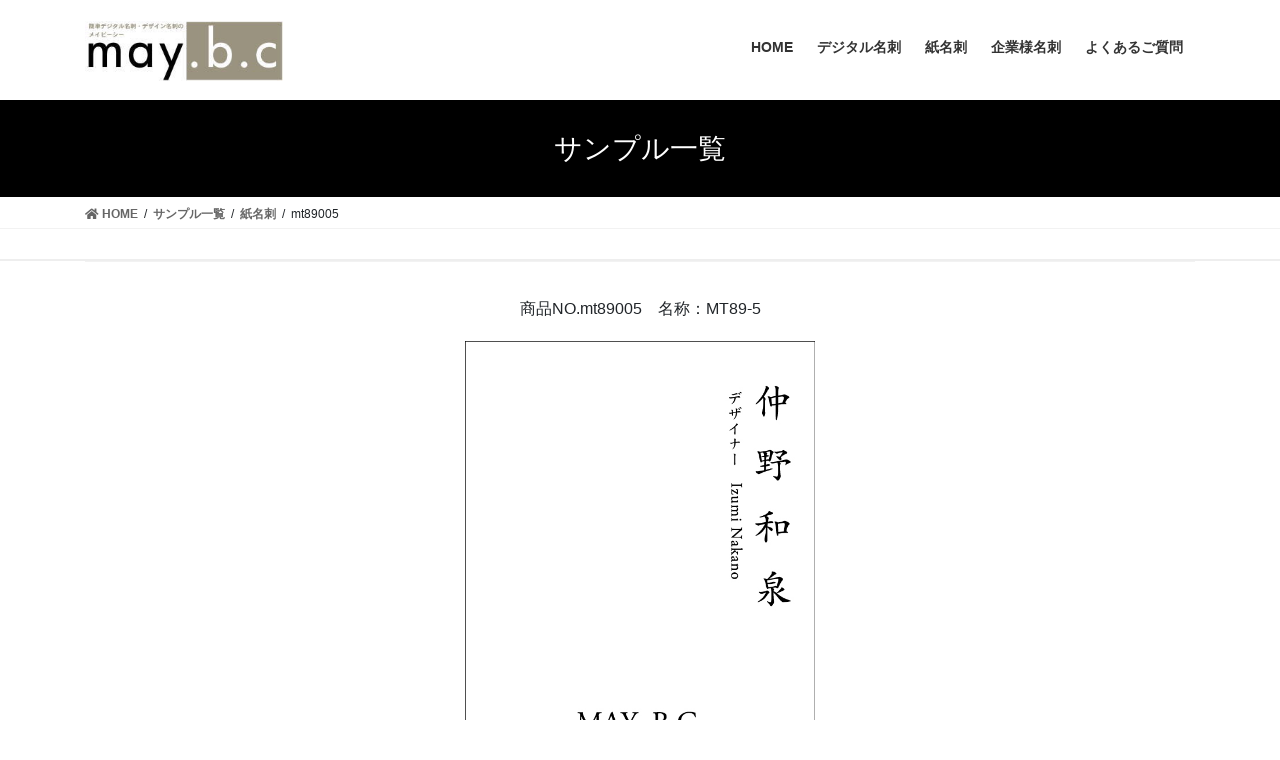

--- FILE ---
content_type: text/html; charset=UTF-8
request_url: https://maybc.pdpeace.com/meisiinfo/mt89005/
body_size: 20555
content:
<style type="text/css">
<!--
/*CTA非表示*/
.veu_cta .cta_body {
    display: none !important;
}
.veu_cta .cta_title {
    display: none !important;
}

h1.entry-title{
  font-size:24px !important;
}

.siteContent {
  padding: 0rem 0 0rem !important;
  margin-top:30px;
}

.left_haba{
  margin-left:30px; /*表の写真の右の余白*/
}

.line_haba{
  line-height:150%;
}

.icon_color{
    color:#333333;
}

.box1{
    padding: 0px 11px 0 6px;
    margin: 10px 0;
    background: #d6ebff;
    /*box-shadow: 0px 0px 0px 10px #d6ebff;*/
    border: solid 2px #d6ebff;
    width:35px;
    height:35px;
    margin-right:10px;
}
.box1 p {
    margin: 0; 
    padding: 0px;
    text-align:center;
}

.box2{
    padding: 0.2em 0.5em;
    margin: 10px 0;
    background: #d6ebff;
    /*box-shadow: 0px 0px 0px 10px #d6ebff;
    border: dashed 2px white;*/
    width:150px;
}
.box2 p {
    margin: 0; 
    padding: 0;
}


.box3{
    padding: 1px 0.5em;
    margin: 10px 0;
-webkit-background-size: 7px 7px;
-moz-background-size: 7px 7px;
background-size: 7px 7px;
background-color: #ffffff;
background-image: -webkit-gradient(linear, 0 0, 100% 100%,
            color-stop(.25, #D6EBFF), color-stop(.25, transparent),
            color-stop(.5, transparent), color-stop(.5, #D6EBFF),
            color-stop(.75, #D6EBFF), color-stop(.75, transparent),
            to(transparent));
background-image: -webkit-linear-gradient(-45deg, #D6EBFF 25%, transparent 25%,
          transparent 50%, #D6EBFF 50%, #D6EBFF 75%,
          transparent 75%, transparent);
background-image: -moz-linear-gradient(-45deg, #D6EBFF 25%, transparent 25%,
          transparent 50%, #D6EBFF 50%, #D6EBFF 75%,
          transparent 75%, transparent);
background-image: -ms-linear-gradient(-45deg, #D6EBFF 25%, transparent 25%,
          transparent 50%, #D6EBFF 50%, #D6EBFF 75%,
          transparent 75%, transparent);
background-image: -o-linear-gradient(-45deg, #D6EBFF 25%, transparent 25%,
          transparent 50%, #D6EBFF 50%, #D6EBFF 75%,
          transparent 75%, transparent);
background-image: linear-gradient(-45deg, #D6EBFF 25%, transparent 25%,
          transparent 50%, #D6EBFF 50%, #D6EBFF 75%,
          transparent 75%, transparent);
    width:150px;
}
.box3 p {
    margin: 0; 
    padding: 0;
}

.triangle-right {
    display: inline-block;
    width: 0;
    height: 0;
    border-style: solid;
    border-width: 12px 0 12px 20.8px;
    border-color: transparent transparent transparent #878787;
    margin-top:15px;
    margin-left:10px;
}



/*詳細を見るボタン*/
.btn-gradient-radius {
  display: inline-block;
  padding: 7px 15px;
  border-radius: 25px;
  text-decoration: none;
  color: #FFF;
  background-image: linear-gradient(45deg, #D90064 0%, #D90064 100%);
  transition: .4s;
}

.btn-gradient-radius:hover {
  background-image: linear-gradient(45deg, #FFC107 0%, #f76a35 100%);
  text-decoration: none;
  color: #000000;
}

.entry-meta {
    margin-bottom: .8em;
    padding-left: 3px;
    display:none;
}

.kadomaru1{
  /*background-color:#819FF7;*/
  border: medium #819FF7 solid;
  border-radius:7px;
  color:#000000;
  font-size:80%;
  padding:0 7px;
}

.kadomaru2{
  /*background-color:#F781BE;*/
  border: medium #F781BE solid;
  border-radius:7px;
  color:#000000;
  font-size:80%;
  padding:0 7px;
}

.box_waku1 {
    padding: 1em 1em;
    margin: 2em 0;
    background: #f0f7ff;
    border: dashed 1px #5b8bd0;/*点線*/
    border-radius:0px;
}
.box_waku1  p{
    margin: 0; 
    padding: 0;
    font-size:90%;
}

.box_waku2 {
    padding: 1em 1em;
    margin: 2em 0;
    background: #F9E5E8;
    border: dashed 1px #F781BE;/*点線*/
    border-radius:10px;
}
.box_waku2  p{
    margin: 0; 
    padding: 0;
    font-size:90%;
}

.box_waku3 {
    padding: 1em 1em;
    margin: 2em 0;
    background: #ffffff; /*#f0f7ff*/
    border: dashed 1px #5b8bd0;/*点線*/
    border-radius:0px;
    width:49%;
    float:left;
    font-size:120%;
}
.box_waku3  p{ /*使用していない*/
    margin: 0; 
    padding: 0;
    font-size:90%;
}

.box_waku4 {
    padding: 1em 1em;
    margin: 2em 0;
    #ffffff; /*#f0f7ff*/
    border: dashed 1px #F781BE;/*点線*/
    border-radius:0px;
    width:49%;
    margin-left:1%;
    float:left;
    font-size:120%;
}
.box_waku4  p{
    margin: 0; 
    padding: 0;
    font-size:90%;
}

.entry-body{
  font-size:120%;
  line-height:230%;
}

.entry-footer {
    display: block;
    overflow: hidden;
    margin-bottom: 2em;
    display: none !important;
}

.vk_posts {
    margin-left: -15px;
    margin-right: -15px;
    display: -webkit-box;
    display: -ms-flexbox;
    display: flex;
    -ms-flex-wrap: wrap;
    flex-wrap: wrap;
    clear: both;
    display: none !important;
}

.img_size{
    width:130px;
    height:165px;
}

.partyname_size{
    font-size:200% !important;
}

.maincoulum{
    float:left;
    width:50%;
}

.subcoulum{
    float:left;
    width:49%;
}

.aida1{
    height:30px; /* スライドの下の余白 */
}

.aida2{
    margin-top:10px; /* スライドの上の余白 */
}

.aida3{
    height:0px; /* 参加資格の上*/
}

.aida4{
    margin-top:-30px; /* 表の下の幅 */
}

.takasa1{
    margin-top:7px;
}

.fsize1{
    font-size:90%; /*ブレイクタイムのフォントサイズ*/
}

.fsize2{
    font-size:60%; /*プロフィール記入のフォントサイズ*/
    padding:7px 0 !important;
    font-weight:600;    
}


.left01{
  width:75%;
  float:left;
}
.left02{
  width:25%;
  float:left;
  margin-left:0%;
}
.imgsize01{
  width:160px;
}
.imgsize02{
  width:100%;
}
.pd{
  padding-top:15px;
}
.btn_left{
  padding-left:1vw;
}

table th{
  width:25%;
}

/*作業内容*/
.box_sagyou {
    position: relative;
    margin: 2em 0;
    padding: 0.5em 1em;
    border: solid 3px #95ccff;
    border-radius: 8px;
    width:97%;
}
.box_sagyou .box-title {
    position: absolute;
    display: inline-block;
    top: -13px;
    left: 10px;
    padding: 2px 9px 6px 9px;
    line-height: 1;
    font-size: 15px;
    background: #FFF;
    color: #000; /*#95ccff;*/
    font-weight: bold;
    background: -webkit-repeating-linear-gradient(-45deg, #f0f8ff, #f0f8ff 12px,#e9f4ff 12px, #e9f4ff 28px);
    background: repeating-linear-gradient(-45deg, #fff, #fff 3px,#e9f4ff 3px, #e9f4ff 7px);
}
.box_sagyou p {
    margin: 0; 
    padding: 0;
    font-size: 14px;
    line-height:110%;
}


.gazousize_t{
  width:100%;
  max-width:350px;
  margin:0 auto;
}

.gazousize_y{
  width:100%;
  max-width:500px;
  margin:0 auto;
}



@media screen and (max-width: 1224px) {
/* 1224pxまでの幅の場合に適応される */
.entry-body{
  font-size:120%;
  line-height:200%;
}

.entry-footer {
    display: block;
    overflow: hidden;
    margin-bottom: 2em;
    display: none;
}

.img_size{
    width:117px !important;
    height:149px !important;
}

.partyname_size{
    font-size:170% !important;
}

.maincoulum{
    float:left;
    width:50%;
}

.subcoulum{
    float:left;
    width:49%;
}

.aida1{
    height:25px;
}

.aida2{
    margin-top:0px; /* スライドの上の余白 */
}

.box_waku3 {
    width:100%; /*80%*/
    float:none; 
    margin:15px auto; 
    padding_bottom:70px;
    font-size:120%;  
}

.box_waku4 {
    width:100%; /*80%*/
    float:none; 
    margin:15px auto; 
    padding_bottom:70px;
    font-size:120%;  
}

.aida3{
    height:5px; /* 参加資格の上*/
}

.aida4{
    margin-top:0px; /* 表の下の幅 */
}

.takasa1{
    margin-top:9px;
}

}

@media screen and (max-width: 991px) {
/* 768pxまでの幅の場合に適応される タブレット横*/
.siteContent {
  padding: 0rem 0 0rem !important;
  margin-top:-10px;
}

h1.entry-title{
  font-size:18px !important;
}

.aida2{
    margin-top:35px; /* スライドの上の余白 */
}

.takasa1{
    margin-top:9px;
}

.left01{
  width:75%;
  float:left;
}
.left02{
  width:25%;
  float:left;
  margin-left:0%;
}
.imgsize01{
  width:160px;
}
.imgsize02{
  width:100%;
}
.pd{
  padding-top:23px;
}
.btn_left{
  padding-left:0vw;
}

}


@media screen and (max-width: 768px) {
/* 768pxまでの幅の場合に適応される タブレット横*/
.entry-body{
  font-size:120%;
  line-height:150%;
}

h1.entry-title{
  font-size:14px !important;
}

.entry-footer {
    display: block;
    overflow: hidden;
    margin-bottom: 2em;
    display: none;
}
.img_size{
    width:91px !important;
    height:116px !important;
}

.partyname_size{
    font-size:130% !important;
}

.maincoulum{
    float:none;
    width:100%;
}

.subcoulum{
    float:none;
    width:100%;
}

.aida1{
    height:20px;
}

.aida2{
    margin-top:35px; /* スライドの上の余白 */
}

.box_waku3 {
    width:100%;
    float:none; 
    margin:15px auto; 
    padding_bottom:70px;
    font-size:140%;  
}

.box_waku4 {
    width:100%;
    float:none; 
    margin:15px auto; 
    padding_bottom:70px; 
    font-size:140%; 
}

.aida3{
    height:20px; /* 参加資格の上*/
}

.box3{
    width:130px;
}

.box1{
    padding: 0px 11px 0 6px;
    margin: 10px 0;
    background: #d6ebff;
    /*box-shadow: 0px 0px 0px 10px #d6ebff;*/
    border: solid 2px #d6ebff;
    width:30px;
    height:30px;
    margin-right:10px;
}
.box1 p {
    margin: 0; 
    padding: 0px;
    text-align:center;
}

.takasa1{
    margin-top:14px; /*パーティーの流れの文字の位置調整*/
}

}

@media screen and (max-width: 520px) {
/* 520pxまでの幅の場合に適応される */
.entry-body{
  font-size:100%;
  line-height:150%;
}

h1.entry-title{
  font-size:18px !important;
}

.entry-footer {
    display: block;
    overflow: hidden;
    margin-bottom: 2em;
    display: none;
}

.img_size{
    width:78px !important;
    height:99px !important;
}

.partyname_size{
    font-size:110% !important;
}

.maincoulum{
    float:none;
    width:100%;
}

.subcoulum{
    float:none;
    width:100%;
}

.aida1{
    height:20px;
}

.aida2{
    margin-top:35px !important; /* スライドの上の余白 */
}

.box_waku3 {
    width:100%;
    float:none; 
    margin:15px auto; 
    padding_bottom:70px;
    font-size:130%;  
}

.box_waku4 {
    width:100%;
    float:none; 
    margin:15px auto; 
    padding_bottom:70px; 
    font-size:130%; 
}

.aida3{
    height:20px; /* 参加資格の上*/
}

.fsize1{
    font-size:95%; /*ブレイクタイムのフォントサイズ*/
}

.left01{
  width:100%;
  float:left;
}
.left02{
  width:100%;
  float:left;
  margin-left:15px;
}
.imgsize01{
  width:100%;
}
.imgsize02{
  width:32.3%;
}
.pd{
  padding-top:0px;
}
.btn_left{
  padding-left:0vw;
}

}

@media screen and (max-width: 480px) {
/* 480pxまでの幅の場合に適応される */
.entry-body{
  font-size:100%;
  line-height:150%;
}

h1.entry-title{
  font-size:14px !important;
}

.entry-footer {
    display: block;
    overflow: hidden;
    margin-bottom: 2em;
    display: none;
}
.img_size{
    width:78px !important;
    height:99px !important;
}

.partyname_size{
    font-size:110% !important;
}

.maincoulum{
    float:none;
    width:100%;
}

.subcoulum{
    float:none;
    width:100%;
}

.aida1{
    height:20px;
}

.aida2{
    margin-top:35px !important; /* スライドの上の余白 */
}

.box_waku3 {
    width:100%;
    float:none; 
    margin:15px auto; 
    padding_bottom:70px;
    font-size:140%;  
}

.box_waku4 {
    width:100%;
    float:none; 
    margin:15px auto; 
    padding_bottom:70px; 
    font-size:140%; 
}

.aida3{
    height:30px; /* 参加資格の上*/
}

.box3{
    width:85%; /*130px*/
    font-size:105%;
    margin: 7px 0 13px 0;    
}

.box1{
    padding: 0px 11px 0 6px;
    margin: 10px 0;
    background: #d6ebff;
    /*box-shadow: 0px 0px 0px 10px #d6ebff;*/
    border: solid 2px #d6ebff;
    width:27px;
    height:27px;
    margin-right:10px;
    margin-top:7px;
}
.box1 p {
    margin: 0; 
    padding: 0px;
    text-align:center;
}

.takasa1{
    margin-top:15px; /*パーティーの流れの文字の位置調整*/
}

.takasa2{
    margin-top:-10px;
}

.fsize1{
    font-size:100%; /*ブレイクタイムのフォントサイズ*/
}

.fsize2{
    font-size:100%; /*プロフィール記入のフォントサイズ*/
    padding:6px 0;
    font-weight:normal;    
}

}	
//-->
</style>


<!DOCTYPE html>
<html lang="ja">
<head>
<meta charset="utf-8">
<meta http-equiv="X-UA-Compatible" content="IE=edge">
<meta name="viewport" content="width=device-width, initial-scale=1">
<title>mt89005 | 格安・簡単デジタル名刺、名刺印刷【メイビーシー】</title>
<meta name='robots' content='max-image-preview:large' />
<link rel='dns-prefetch' href='//js.stripe.com' />
<link rel='dns-prefetch' href='//s.w.org' />
<link rel="alternate" type="application/rss+xml" title="格安・簡単デジタル名刺、名刺印刷【メイビーシー】 &raquo; フィード" href="https://maybc.pdpeace.com/feed/" />
<link rel="alternate" type="application/rss+xml" title="格安・簡単デジタル名刺、名刺印刷【メイビーシー】 &raquo; コメントフィード" href="https://maybc.pdpeace.com/comments/feed/" />
<meta name="description" content="" />		<script type="text/javascript">
			window._wpemojiSettings = {"baseUrl":"https:\/\/s.w.org\/images\/core\/emoji\/13.0.1\/72x72\/","ext":".png","svgUrl":"https:\/\/s.w.org\/images\/core\/emoji\/13.0.1\/svg\/","svgExt":".svg","source":{"concatemoji":"https:\/\/maybc.pdpeace.com\/wp-includes\/js\/wp-emoji-release.min.js?ver=5.7.1"}};
			!function(e,a,t){var n,r,o,i=a.createElement("canvas"),p=i.getContext&&i.getContext("2d");function s(e,t){var a=String.fromCharCode;p.clearRect(0,0,i.width,i.height),p.fillText(a.apply(this,e),0,0);e=i.toDataURL();return p.clearRect(0,0,i.width,i.height),p.fillText(a.apply(this,t),0,0),e===i.toDataURL()}function c(e){var t=a.createElement("script");t.src=e,t.defer=t.type="text/javascript",a.getElementsByTagName("head")[0].appendChild(t)}for(o=Array("flag","emoji"),t.supports={everything:!0,everythingExceptFlag:!0},r=0;r<o.length;r++)t.supports[o[r]]=function(e){if(!p||!p.fillText)return!1;switch(p.textBaseline="top",p.font="600 32px Arial",e){case"flag":return s([127987,65039,8205,9895,65039],[127987,65039,8203,9895,65039])?!1:!s([55356,56826,55356,56819],[55356,56826,8203,55356,56819])&&!s([55356,57332,56128,56423,56128,56418,56128,56421,56128,56430,56128,56423,56128,56447],[55356,57332,8203,56128,56423,8203,56128,56418,8203,56128,56421,8203,56128,56430,8203,56128,56423,8203,56128,56447]);case"emoji":return!s([55357,56424,8205,55356,57212],[55357,56424,8203,55356,57212])}return!1}(o[r]),t.supports.everything=t.supports.everything&&t.supports[o[r]],"flag"!==o[r]&&(t.supports.everythingExceptFlag=t.supports.everythingExceptFlag&&t.supports[o[r]]);t.supports.everythingExceptFlag=t.supports.everythingExceptFlag&&!t.supports.flag,t.DOMReady=!1,t.readyCallback=function(){t.DOMReady=!0},t.supports.everything||(n=function(){t.readyCallback()},a.addEventListener?(a.addEventListener("DOMContentLoaded",n,!1),e.addEventListener("load",n,!1)):(e.attachEvent("onload",n),a.attachEvent("onreadystatechange",function(){"complete"===a.readyState&&t.readyCallback()})),(n=t.source||{}).concatemoji?c(n.concatemoji):n.wpemoji&&n.twemoji&&(c(n.twemoji),c(n.wpemoji)))}(window,document,window._wpemojiSettings);
		</script>
		<style type="text/css">
img.wp-smiley,
img.emoji {
	display: inline !important;
	border: none !important;
	box-shadow: none !important;
	height: 1em !important;
	width: 1em !important;
	margin: 0 .07em !important;
	vertical-align: -0.1em !important;
	background: none !important;
	padding: 0 !important;
}
</style>
	<link rel='stylesheet' id='vkExUnit_common_style-css'  href='https://maybc.pdpeace.com/wp-content/plugins/vk-all-in-one-expansion-unit/assets/css/vkExUnit_style.css?ver=9.50.0.0' type='text/css' media='all' />
<style id='vkExUnit_common_style-inline-css' type='text/css'>
:root {--ver_page_top_button_url:url(https://maybc.pdpeace.com/wp-content/plugins/vk-all-in-one-expansion-unit/assets/images/to-top-btn-icon.svg);}@font-face {font-weight: normal;font-style: normal;font-family: "vk_sns";src: url("https://maybc.pdpeace.com/wp-content/plugins/vk-all-in-one-expansion-unit/inc/sns/icons/fonts/vk_sns.eot?-bq20cj");src: url("https://maybc.pdpeace.com/wp-content/plugins/vk-all-in-one-expansion-unit/inc/sns/icons/fonts/vk_sns.eot?#iefix-bq20cj") format("embedded-opentype"),url("https://maybc.pdpeace.com/wp-content/plugins/vk-all-in-one-expansion-unit/inc/sns/icons/fonts/vk_sns.woff?-bq20cj") format("woff"),url("https://maybc.pdpeace.com/wp-content/plugins/vk-all-in-one-expansion-unit/inc/sns/icons/fonts/vk_sns.ttf?-bq20cj") format("truetype"),url("https://maybc.pdpeace.com/wp-content/plugins/vk-all-in-one-expansion-unit/inc/sns/icons/fonts/vk_sns.svg?-bq20cj#vk_sns") format("svg");}
</style>
<link rel='stylesheet' id='wp-block-library-css'  href='https://maybc.pdpeace.com/wp-includes/css/dist/block-library/style.min.css?ver=5.7.1' type='text/css' media='all' />
<link rel='stylesheet' id='cf7pp-stripe-css-css'  href='https://maybc.pdpeace.com/wp-content/plugins/contact-form-7-paypal-add-on-pro/includes/../assets/css/stripe.css' type='text/css' media='all' />
<link rel='stylesheet' id='contact-form-7-css'  href='https://maybc.pdpeace.com/wp-content/plugins/contact-form-7/includes/css/styles.css?ver=5.3.2' type='text/css' media='all' />
<link rel='stylesheet' id='contact-form-7-confirm-css'  href='https://maybc.pdpeace.com/wp-content/plugins/contact-form-7-add-confirm/includes/css/styles.css?ver=5.1' type='text/css' media='all' />
<link rel='stylesheet' id='responsive-lightbox-prettyphoto-css'  href='https://maybc.pdpeace.com/wp-content/plugins/responsive-lightbox/assets/prettyphoto/prettyPhoto.min.css?ver=2.3.2' type='text/css' media='all' />
<link rel='stylesheet' id='bootstrap-4-style-css'  href='https://maybc.pdpeace.com/wp-content/themes/lightning/library/bootstrap-4/css/bootstrap.min.css?ver=4.5.0' type='text/css' media='all' />
<link rel='stylesheet' id='lightning-common-style-css'  href='https://maybc.pdpeace.com/wp-content/themes/lightning/assets/css/common.css?ver=13.8.13' type='text/css' media='all' />
<style id='lightning-common-style-inline-css' type='text/css'>
/* vk-mobile-nav */:root {--vk-mobile-nav-menu-btn-bg-src: url("https://maybc.pdpeace.com/wp-content/themes/lightning/inc/vk-mobile-nav/package/images/vk-menu-btn-black.svg");--vk-mobile-nav-menu-btn-close-bg-src: url("https://maybc.pdpeace.com/wp-content/themes/lightning/inc/vk-mobile-nav/package/images/vk-menu-close-black.svg");--vk-menu-acc-icon-open-black-bg-src: url("https://maybc.pdpeace.com/wp-content/themes/lightning/inc/vk-mobile-nav/package/images/vk-menu-acc-icon-open-black.svg");--vk-menu-acc-icon-open-white-bg-src: url("https://maybc.pdpeace.com/wp-content/themes/lightning/inc/vk-mobile-nav/package/images/vk-menu-acc-icon-open-white.svg");--vk-menu-acc-icon-close-black-bg-src: url("https://maybc.pdpeace.com/wp-content/themes/lightning/inc/vk-mobile-nav/package/images/vk-menu-close-black.svg");--vk-menu-acc-icon-close-white-bg-src: url("https://maybc.pdpeace.com/wp-content/themes/lightning/inc/vk-mobile-nav/package/images/vk-menu-close-white.svg");}
</style>
<link rel='stylesheet' id='lightning-design-style-css'  href='https://maybc.pdpeace.com/wp-content/themes/lightning/design-skin/origin2/css/style.css?ver=13.8.13' type='text/css' media='all' />
<style id='lightning-design-style-inline-css' type='text/css'>
/* ltg common custom */:root {--vk-menu-acc-btn-border-color:#333;--vk-color-primary:#000000;--color-key:#000000;--color-key-dark:#666666;}.bbp-submit-wrapper .button.submit { background-color:#666666 ; }.bbp-submit-wrapper .button.submit:hover { background-color:#000000 ; }.veu_color_txt_key { color:#666666 ; }.veu_color_bg_key { background-color:#666666 ; }.veu_color_border_key { border-color:#666666 ; }.btn-default { border-color:#000000;color:#000000;}.btn-default:focus,.btn-default:hover { border-color:#000000;background-color: #000000; }.wp-block-search__button,.btn-primary { background-color:#000000;border-color:#666666; }.wp-block-search__button:focus,.wp-block-search__button:hover,.btn-primary:not(:disabled):not(.disabled):active,.btn-primary:focus,.btn-primary:hover { background-color:#666666;border-color:#000000; }.btn-outline-primary { color : #000000 ; border-color:#000000; }.btn-outline-primary:not(:disabled):not(.disabled):active,.btn-outline-primary:focus,.btn-outline-primary:hover { color : #fff; background-color:#000000;border-color:#666666; }a { color:#9a9380; }a:hover { color:#cbb74d; }
.tagcloud a:before { font-family: "Font Awesome 5 Free";content: "\f02b";font-weight: bold; }
.media .media-body .media-heading a:hover { color:#000000; }@media (min-width: 768px){.gMenu > li:before,.gMenu > li.menu-item-has-children::after { border-bottom-color:#666666 }.gMenu li li { background-color:#666666 }.gMenu li li a:hover { background-color:#000000; }} /* @media (min-width: 768px) */.page-header { background-color:#000000; }h2,.mainSection-title { border-top-color:#000000; }h3:after,.subSection-title:after { border-bottom-color:#000000; }ul.page-numbers li span.page-numbers.current,.page-link dl .post-page-numbers.current { background-color:#000000; }.pager li > a { border-color:#000000;color:#000000;}.pager li > a:hover { background-color:#000000;color:#fff;}.siteFooter { border-top-color:#000000; }dt { border-left-color:#000000; }:root {--g_nav_main_acc_icon_open_url:url(https://maybc.pdpeace.com/wp-content/themes/lightning/inc/vk-mobile-nav/package/images/vk-menu-acc-icon-open-black.svg);--g_nav_main_acc_icon_close_url: url(https://maybc.pdpeace.com/wp-content/themes/lightning/inc/vk-mobile-nav/package/images/vk-menu-close-black.svg);--g_nav_sub_acc_icon_open_url: url(https://maybc.pdpeace.com/wp-content/themes/lightning/inc/vk-mobile-nav/package/images/vk-menu-acc-icon-open-white.svg);--g_nav_sub_acc_icon_close_url: url(https://maybc.pdpeace.com/wp-content/themes/lightning/inc/vk-mobile-nav/package/images/vk-menu-close-white.svg);}
</style>
<link rel='stylesheet' id='lightning-theme-style-css'  href='https://maybc.pdpeace.com/wp-content/themes/lightning/style.css?ver=13.8.13' type='text/css' media='all' />
<link rel='stylesheet' id='vk-font-awesome-css'  href='https://maybc.pdpeace.com/wp-content/themes/lightning/inc/font-awesome/package/versions/5/css/all.min.css?ver=5.13.0' type='text/css' media='all' /><link rel="stylesheet" type="text/css" href="https://maybc.pdpeace.com/wp-content/plugins/smart-slider-3/Public/SmartSlider3/Application/Frontend/Assets/dist/smartslider.min.css?ver=a96b01e9" media="all" />
<style type="text/css">.n2-ss-spinner-simple-white-container {
    position: absolute;
    top: 50%;
    left: 50%;
    margin: -20px;
    background: #fff;
    width: 20px;
    height: 20px;
    padding: 10px;
    border-radius: 50%;
    z-index: 1000;
}

.n2-ss-spinner-simple-white {
  outline: 1px solid RGBA(0,0,0,0);
  width:100%;
  height: 100%;
}

.n2-ss-spinner-simple-white:before {
    position: absolute;
    top: 50%;
    left: 50%;
    width: 20px;
    height: 20px;
    margin-top: -11px;
    margin-left: -11px;
}

.n2-ss-spinner-simple-white:not(:required):before {
    content: '';
    border-radius: 50%;
    border-top: 2px solid #333;
    border-right: 2px solid transparent;
    animation: n2SimpleWhite .6s linear infinite;
}
@keyframes n2SimpleWhite {
    to {transform: rotate(360deg);}
}</style>
<script type='text/javascript' src='https://maybc.pdpeace.com/wp-includes/js/jquery/jquery.min.js?ver=3.5.1' id='jquery-core-js'></script>
<script type='text/javascript' src='https://maybc.pdpeace.com/wp-includes/js/jquery/jquery-migrate.min.js?ver=3.3.2' id='jquery-migrate-js'></script>
<script type='text/javascript' id='cf7pp-redirect_method-js-extra'>
/* <![CDATA[ */
var ajax_object_cf7pp = {"ajax_url":"https:\/\/maybc.pdpeace.com\/wp-admin\/admin-ajax.php","forms":"[\"530|paypal\",\"530|stripe\",\"13|paypal\",\"13|stripe\"]","path":"https:\/\/maybc.pdpeace.com\/?cf7pp_redirect=","failed":"\u304a\u652f\u6255\u3044\u304c\u5931\u6557\u3057\u307e\u3057\u305f\u3002","pay":"\u304a\u652f\u6255\u3044","processing":"\u304a\u624b\u7d9a\u304d\u4e2d","jump":"1","method":"1"};
/* ]]> */
</script>
<script type='text/javascript' src='https://maybc.pdpeace.com/wp-content/plugins/contact-form-7-paypal-add-on-pro/includes/../assets/js/redirect_method.js' id='cf7pp-redirect_method-js'></script>
<script type='text/javascript' src='https://js.stripe.com/v3/?ver=5.7.1' id='cf7pp-stripe-checkout-js'></script>
<script type='text/javascript' src='https://maybc.pdpeace.com/wp-content/plugins/responsive-lightbox/assets/prettyphoto/jquery.prettyPhoto.min.js?ver=2.3.2' id='responsive-lightbox-prettyphoto-js'></script>
<script type='text/javascript' src='https://maybc.pdpeace.com/wp-includes/js/underscore.min.js?ver=1.8.3' id='underscore-js'></script>
<script type='text/javascript' src='https://maybc.pdpeace.com/wp-content/plugins/responsive-lightbox/assets/infinitescroll/infinite-scroll.pkgd.min.js?ver=5.7.1' id='responsive-lightbox-infinite-scroll-js'></script>
<script type='text/javascript' id='responsive-lightbox-js-extra'>
/* <![CDATA[ */
var rlArgs = {"script":"prettyphoto","selector":"lightbox","customEvents":"","activeGalleries":"1","animationSpeed":"normal","slideshow":"0","slideshowDelay":"5000","slideshowAutoplay":"0","opacity":"0.75","showTitle":"1","allowResize":"1","allowExpand":"1","width":"1080","height":"720","separator":"\/","theme":"pp_default","horizontalPadding":"20","hideFlash":"0","wmode":"opaque","videoAutoplay":"0","modal":"0","deeplinking":"0","overlayGallery":"1","keyboardShortcuts":"1","social":"0","woocommerce_gallery":"0","ajaxurl":"https:\/\/maybc.pdpeace.com\/wp-admin\/admin-ajax.php","nonce":"74ed03819a"};
/* ]]> */
</script>
<script type='text/javascript' src='https://maybc.pdpeace.com/wp-content/plugins/responsive-lightbox/js/front.js?ver=2.3.2' id='responsive-lightbox-js'></script>
<script type='text/javascript' src='https://maybc.pdpeace.com/wp-content/plugins/cf7-cost-calculator-price-calculation/frontend/js/cf7_calculator.js?ver=5.7.1' id='cf7_calculator-js'></script>
<link rel="https://api.w.org/" href="https://maybc.pdpeace.com/wp-json/" /><link rel="alternate" type="application/json" href="https://maybc.pdpeace.com/wp-json/wp/v2/meisiinfo/319" /><link rel="EditURI" type="application/rsd+xml" title="RSD" href="https://maybc.pdpeace.com/xmlrpc.php?rsd" />
<link rel="wlwmanifest" type="application/wlwmanifest+xml" href="https://maybc.pdpeace.com/wp-includes/wlwmanifest.xml" /> 
<meta name="generator" content="WordPress 5.7.1" />
<link rel="canonical" href="https://maybc.pdpeace.com/meisiinfo/mt89005/" />
<link rel='shortlink' href='https://maybc.pdpeace.com/?p=319' />
<link rel="alternate" type="application/json+oembed" href="https://maybc.pdpeace.com/wp-json/oembed/1.0/embed?url=https%3A%2F%2Fmaybc.pdpeace.com%2Fmeisiinfo%2Fmt89005%2F" />
<link rel="alternate" type="text/xml+oembed" href="https://maybc.pdpeace.com/wp-json/oembed/1.0/embed?url=https%3A%2F%2Fmaybc.pdpeace.com%2Fmeisiinfo%2Fmt89005%2F&#038;format=xml" />
<style id="lightning-color-custom-for-plugins" type="text/css">/* ltg theme common */.color_key_bg,.color_key_bg_hover:hover{background-color: #000000;}.color_key_txt,.color_key_txt_hover:hover{color: #000000;}.color_key_border,.color_key_border_hover:hover{border-color: #000000;}.color_key_dark_bg,.color_key_dark_bg_hover:hover{background-color: #666666;}.color_key_dark_txt,.color_key_dark_txt_hover:hover{color: #666666;}.color_key_dark_border,.color_key_dark_border_hover:hover{border-color: #666666;}</style><!-- [ VK All in One Expansion Unit OGP ] -->
<meta property="og:site_name" content="格安・簡単デジタル名刺、名刺印刷【メイビーシー】" />
<meta property="og:url" content="https://maybc.pdpeace.com/meisiinfo/mt89005/" />
<meta property="og:title" content="mt89005 | 格安・簡単デジタル名刺、名刺印刷【メイビーシー】" />
<meta property="og:description" content="" />
<meta property="og:type" content="article" />
<meta property="og:image" content="https://maybc.pdpeace.com/wp-content/uploads/2021/03/MT89-5-587x1024.jpg" />
<meta property="og:image:width" content="587" />
<meta property="og:image:height" content="1024" />
<!-- [ / VK All in One Expansion Unit OGP ] -->
<!-- [ VK All in One Expansion Unit twitter card ] -->
<meta name="twitter:card" content="summary_large_image">
<meta name="twitter:description" content="">
<meta name="twitter:title" content="mt89005 | 格安・簡単デジタル名刺、名刺印刷【メイビーシー】">
<meta name="twitter:url" content="https://maybc.pdpeace.com/meisiinfo/mt89005/">
	<meta name="twitter:image" content="https://maybc.pdpeace.com/wp-content/uploads/2021/03/MT89-5-587x1024.jpg">
	<meta name="twitter:domain" content="maybc.pdpeace.com">
	<!-- [ / VK All in One Expansion Unit twitter card ] -->
	<link rel="icon" href="https://maybc.pdpeace.com/wp-content/uploads/2021/03/cropped-favicon2-32x32.png" sizes="32x32" />
<link rel="icon" href="https://maybc.pdpeace.com/wp-content/uploads/2021/03/cropped-favicon2-192x192.png" sizes="192x192" />
<link rel="apple-touch-icon" href="https://maybc.pdpeace.com/wp-content/uploads/2021/03/cropped-favicon2-180x180.png" />
<meta name="msapplication-TileImage" content="https://maybc.pdpeace.com/wp-content/uploads/2021/03/cropped-favicon2-270x270.png" />
		<style type="text/css" id="wp-custom-css">
			/*Smart Slider 3 text部分*/
div#n2-ss-4 .n2-style-9f9129e0d4920700027b257317eb0b70-simple {
    background: RGBA(0,0,0,0.67);
    opacity: 1;
    padding: 7px 20px 7px 20px !important;
    box-shadow: none;
    border-width: 0px;
    border-style: solid;
    border-color: #000000;
    border-color: RGBA(0,0,0,1);
    border-radius: 0px;
    text-align:center;
}

/*ヘッダ-の下にライン*/
.siteContent {
    border-top: 2px solid #EEE;
}

/*見出付き枠*/
.midasiwaku01 {
    position: relative;
    margin: 2em 0;
    padding: 0.5em 1em;
    border: solid 3px #000;
    border-radius: 8px;
    width:100%;
    max-width:1200px;
}
.midasiwaku01 .box-title {
    position: absolute;
    display: inline-block;
    top: -13px;
    left: 10px;
    padding: 0 9px;
    line-height: 1;
    font-size: 19px;
    background: #FFF;
    color: #000;
    font-weight: bold;
}
.midasiwaku01 p {
    margin: 0; 
    padding: 0;
}

/*スマホプルダウンメニューの右ボタンを大きくする*/
.vk-menu-acc .acc-btn {
    border: 1px solid var(--vk-menu-acc-btn-border-color);
    /*background: var(--vk-menu-acc-icon-open-black-bg-src) center 100% no-repeat;*/
}
.vk-menu-acc .acc-btn {
    position: absolute;
    right: 1px;
    top: 1px;
    width: 40px;
    height: 40px;
    border: 1px solid rgba(25,25,25,.8);
    border-radius: 2px;
    /*background: url(../../inc/vk-mobile-nav/package/images/vk-menu-acc-icon-open-white.svg) center 50% no-repeat;*/
    background-size: 40px 40px;
    cursor: pointer;
    z-index: 1000;
    transition: transform .5s ease-out;
}

/*ナビゲーションを下部に配置clear:bothで*/
.pagination {
    margin-top: 2rem;
    margin-bottom: 0;
    position: relative !important;
    z-index: 10000 !important;
    clear: both;
}

/*横並び*/
.yokonanabi{
	display: flex;
	/*justify-content: center;*/	
	/*justify-content: space-between;*/
	justify-content: space-around;
	align-items: center;
	flex-wrap: wrap;
}

/*縦横中央揃え*/
.mannaka {
  display: flex;
  justify-content: center;
  align-items: center;
}

/*ボタン中央から外へ*/
.button01 {
  display: inline-block;
  width: 200px;
  height: 54px;
  text-align: center;
  text-decoration: none;
  line-height: 54px;
  outline: none;
}
.button01::before,
.button01::after {
  position: absolute;
  z-index: -1;
  display: block;
  content: '';
}
.button01,
.button01::before,
.button01::after {
  -webkit-box-sizing: border-box;
  -moz-box-sizing: border-box;
  box-sizing: border-box;
  -webkit-transition: all .3s;
  transition: all .3s;
}


.button01 {
  position: relative;
  z-index: 2;
  background-color: #fff;
  border: 2px solid #333;
  color: #333;
  line-height: 50px;
  overflow: hidden;
}
.button01:hover {
  color: #fff;
}
.button01::after {
  top: 0;
  left: 0;
  width: 100%;
  height: 100%;
  -webkit-transform: scale(.5);
  transform: scale(.5);
}
.button01:hover::after {
  background: #333;
  -webkit-transform: scale(1);
  transform: scale(1);
}

/*背景色ボタン*/
.btn-flat-simple:hover {
    background: #BDC0B7;
    color: #FFFFFF;
}
.btn-flat-simple {
    position: relative;
    display: inline-block;
    font-weight: normal;
    padding: 0.3em 0.5em;
    text-decoration: none;
    color: #FFFFFF;
    background: #72777D;
    transition: .4s;
    border-radius: 0%;
}

/*背景黒色ボタン*/
.btn-flat-simple_black:hover {
    background: #BDC0B7;
    color: #FFFFFF;
}
.btn-flat-simple_black {
    position: relative;
    display: inline-block;
    font-weight: normal;
    padding: 0.3em 0.5em;
    text-decoration: none;
    color: #FFFFFF;
    background: #000;
    transition: .4s;
    border-radius: 5px;
    width:90%;
    height:35px;
	  text-align:center;
	  /*font-size:1.2vw;*/
    line-height:27px;
}

/*枠背景色*/
.waku01{
	background-color:#000;
	color:#FFF;
	font-weight:bold;
	font-size:200%;
	padding:25px;
	min-width:200px;
	text-align:center;
}

/*枠点線角丸*/
.box_tensenkadomaru {
    padding: 1em 1em;
    margin: 2em 0;
    background: #f0f7ff;
    border: dashed 1px #5b8bd0;
    border-radius: 10px;
    font-size: 85%;
	  width:99%;
}	

/*枠角丸*/
.box_kadomaru01 {
    padding: 1em 1em 0 1em;
    margin: 2em 0;
    background: #fff;
    border: solid 2px #000;
    border-radius: 10px;
    font-size: 100%;
}	

/*枠*/
.box01 {
    padding: 1em 1em 0 1em;
    margin: 0em 0;
    background: #DDDDDD;
    border: solid 0px #000;
    border-radius: 0px;
    font-size: 100%;
}	

/*マウスオーバー画像拡大*/
figure {
  width: 100%; /*12.5vw*/
  /*height: 12.5vw;*/
  margin: 0;
  padding: 0;
  background: #fff;
  overflow: hidden;
  text-align:center;
	padding:10px;
}

figure img {
  -webkit-transform: scale(1);
  transform: scale(1);
  -webkit-transition: .3s ease-in-out;
  transition: .3s ease-in-out;
}
figure:hover img {
  -webkit-transform: scale(1.3);
  transform: scale(1.3);
}

/*交互に表示*/
.item-flex {
  display: flex;
  flex-wrap: nowrap;
  margin-bottom: 0;　/*2em*/
}
.item-flex:nth-child(odd) {
  flex-direction: row-reverse;
}
.item-flex-image {
  width: 70%;
}
.item-flex-image img {
  width: 100%;
  height: 100%;
  object-fit: cover;
}
.item-flex-text {
  display: flex;
  flex-wrap: wrap;
  flex: 1;
  justify-content: center;
  align-content: center;
  align-items: center;
  padding: 3em;
  background: #eee;
}

/*交互に表示２*/
.item-flex2 {
  display: flex;
  flex-wrap: nowrap;
  margin-bottom: 0px;　/*2em*/
  /*border-radius:10px;*/
}
/*.item-flex2:nth-child(odd) {
  flex-direction: row-reverse;
}*/
.item-flex2:nth-of-type(even){
  flex-direction: row-reverse;
}/*odd*/

.item-flex2-image {
  width: 25%;
}
.item-flex2-image img {
  width: 80%;
	padding:12px 0 0 0;
  /*height: 100%;*/
  /*object-fit: cover;*/
}
.item-flex2-text {
  display: flex;
  flex-wrap: wrap;
  flex: 1;
  /*justify-content: center;*/
  /*align-content: center;
  align-items: center;*/
  padding: 0px 20px 20px 20px;
  /*background: #eee;*/
}
.haba001{
  margin-top:15px;		
}
.haba002{
  margin-top:-10px !important;		
}
@media screen and (max-width: 767px) {
.haba002{
  margin-top:10px !important;	
	margin-bottom:0px;
}	
}	
@media screen and (max-width: 480px) {
/*画像と文章の交互表示-スマホの場合は縦並びにする*/	 
.item-flex2 {
  display: block;
	/*border-radius:10px;*/
}
.item-flex2 .item-flex2-image {
  width: 100%;
  margin: 0 auto;
	padding: 0 20px;
}
.item-flex2 .item-flex2-text {
width: 100%;
  margin: 0 auto;
}
.haba001{
  margin-top:-20px !important;		
}
}	
/*スマホの場合は縦並びにする終了*/	 


/*デジタル名刺のデータ制作費*/
.takasa02{
	min-height:450px;
}

/*スマホの場合は縦並びにする767*/
 @media screen and (max-width: 1200px) {
/*デジタル名刺のデータ制作費*/
.takasa02{
	min-height:520px;
}
	 
     .item-flex {
         display: block;
     }
     .item-flex .item-flex-image {
         width: 100%;
         margin: 0 auto;
     }
     .item-flex .item-flex-text {
         width: 100%;
         margin: 0 auto;
     }
 }		

/*下部コピー非表示*/
.copySection p:nth-child(2){
	display:none;
}


/*フォント関係*/
a{
	font-weight:bold !important;
	text-decoration:none !important;
	/*color:#31B3EC !important;*/
}

/*明朝*/
.s_mincho {
    font-family: 'Sawarabi Mincho','游明朝','Yu Mincho',YuMincho,'Hiragino Mincho Pro',serif;
}

/*うす緑色*/
.bg_green{
	background-color:#8FC320 !important;
	/*border:1px solid #000;*/
	color:#FFF;
}
/*うすピンク色*/
.bg_pink{
	background-color:#F29EC2 !important;
	/*border:1px solid #000;*/
}
/*灰色*/
.bg01{
	/*background-color:#E6E6E6 !important;*/
	border-bottom:1px solid #888;*/
}
/*金色*/
.bg_gold{
	background-color:#C8A063 !important;
	/*border:1px solid #000;*/
}
/*グレー*/
.bg_gray{
	background-color:#EFEFEF !important;
	/*border:1px solid #000;*/
}
/*茶色*/
.bg_brown{
	background-color:#C59E63 !important;
	/*border:1px solid #000;*/
}
/*黒色*/
.bg_black{
	background-color:#000 !important;
	color:#FFF;
	padding:10px 15px;
	/*border:1px solid #000;*/
}
.gold{
	color:#A07954;
}

.gray{
	color:#EEEEEE;
}

.font80{
	font-size:80%;
}
.font90{
	font-size:90%;
}
.font100{
	font-size:100%;
}
.font110{
	font-size:110%;
}
.font120{
	font-size:120%;
}
.font140{
	font-size:140%;
}
.font150{
	font-size:150%;
}
.font180{
	font-size:180%;
}
.font200{
	font-size:200%;
}
.font200b{
	font-size:200%;
}
.font100b{
	font-size:100%;
}


.bold{
	font-weight:bold;
}

.center{
	text-align:center;
}

.left{
	text-align:left;
}

.s_mincho{
	font-family: 'Sawarabi Mincho','游明朝','Yu Mincho',YuMincho,'Hiragino Mincho Pro',serif;
}

.i-block{
	display:inline-block;
}

.padding20{
	padding:20px;
}
.padding30{
	padding:30px;
}

.l-height130{
	line-height:130%;
}
.l-height150{
	line-height:150%;
}
.l-height170{
	line-height:170%;
}
.l-height200{
	line-height:200%;
}
.l-height250{
	line-height:250%;
}

/*黄色のマーカー細線*/
.marker_yellow_hoso {
background: linear-gradient(transparent 60%, #ffff66 60%);
}

/*点線枠*/
.tensenwaku{
    border: dashed 2px #5b8bd0;
    border-radius: 10px;
	  padding: 10px 20px;
}

.float01{
	float:left;
	width:50%;
}

@media screen and (max-width: 896px) {
/*スマホ横 タブレット縦*/
.float01{
	float:none;
	width:100%;
	}
	
.font200,.font180{
	font-size:135%;
}
.font150{
	font-size:115%;
}
.font100{
	font-size:90%;
}
.font200b{
  font-size:135%;		
}
.font100b{
	font-size:90%;
}
	
.s_mincho{
	font-family: 'Sawarabi Mincho','游明朝','Yu Mincho',YuMincho,'Hiragino Mincho Pro',serif;
}

/* tableを縦並びにする*/
table th{
  font-weight:bold;
  /*background: #eee !important;*/
	vertical-align:middle !important;
	width:100% !important;
	display:block;
 }
table td{
  font-weight:normal;
  /*background: #eee !important;*/
	vertical-align:middle !important;
	width:100% !important;
	display:block;
 }
}

/*suカラム*/
.c_bottom{
    margin-bottom:-30px;
	  margin-top:20px;
}	

@media only screen and (max-width: 767px){
.su-row .su-column-size-1-2 {
    margin-bottom: -40px !important;
}

.c_bottom{
    margin-bottom:30px;
	  margin-top:20px;
}	

.haba_su{
    height:40px;		
}
}

@media screen and (max-width: 480px) {
.font200b{
  font-size:130%;		
}	
.font200{
	font-size:125%;
}
.font180{
	font-size:115%;
}	
.font150{
	font-size:115%;
}
.font100{
	font-size:90%;
}
.font100b{
	font-size:95%;
}	
}

/*名刺一覧タイトル*/
.archive-header_title {
    font-size: 1.5rem;
}

/*Q&A*/
.cp_qa *, .cp_qa *:after, .cp_qa *:before {
	font-family: 'Font Awesome 5 Free';/*←ココ！！！！！！！*/
        font-weight: 900; /*←ココ！！！！！！！ free版は400か900*/
}
.cp_qa dt {
	position: relative;
	margin: 0 0 1.5em 0;
        font-weight: bold;
}
.cp_qa dd {
	position: relative;
	margin: 0 0 2em 0;
	padding: 0 0 1.5em 2em;
	border-bottom: 1px dotted #0097a7;
        font-weight: normal;
}
.cp_qa dt::before, .cp_qa dd::before {
	font-size: 1.2em;
	margin: 0 0.5em 0 0;
	color: #ffffff;
	border-radius: 50%;
	display: inline-block;
	width: 1.3em;
	height: 1.3em;
	line-height: 1.2em;
}
.cp_qa dt::before {
	padding: 0.1em 0.3em;
	content: '\f128';
	background: #f57c00;
}
.cp_qa dd::before {
	padding: 0.12em 0.45em;
	content: '\f12a';
	background: #0097a7;
}
.cp_qa dt::after, .cp_qa dd::after {
	position: absolute;
	top: 0.5em;
	display: inline-block;
	width: 0;
	height: 0;
	content: '';
	border-width: 5px 0 5px 5px;
	border-style: solid;
}
.cp_qa dt::after {
	left: 2.1em;
	border-color: transparent transparent transparent #f57c00;
}
.cp_qa dd::after {
	left: 3.5em;
	border-color: transparent transparent transparent #0097a7;
}

/* コンタクトフォーム
***********************************/

.table-contactform7{
  overflow: hidden;
  table-layout: fixed;
  width:99%;
}
 
.required-contactform7{
  padding: 1px;
  background: #DE8686;
  color: #fff;
  border-radius: 3px;
  margin-right: 3px;
  /*margin-left: 7px;*/
}
 
.unrequired-contactform7{
  padding: 5px;
  background: #BDBDBD;
  color: #fff;
  border-radius: 3px;
  margin-right: 3px;
}
 
.table-contactform7 th{
  font-weight:bold;
  background: #eee !important;
	vertical-align:middle !important;
	width:27%;
 }
 
.table-contactform7 td{
  background: #F2F2F2 !important;  
 }
  
.table-contactform7 input{
  max-width: 95% !important;
  margin: 5px 10px 10px 5px;
  height: 35px;
	display:inline-block !important;
}

.table-contactform7 textarea{
  max-width: 95% !important;
  margin: 5px 10px 10px 5px;
  height: 150px;
}

.address-100 input{
  max-width: 95% !important;
  margin: 5px 10px 10px 5px;
}
 
.message-100 textarea{
  width: 100%;
  margin: 5px 10px 10px 5px;
}

.padding20{
padding:10px 20px;
}
 
.font130{
font-size: 130%;
}

.btn{
/*width: 200px;
height: 40px;*/
}

.text-xs-center{
text-align: center;
margin-top:30px;
}


.wpcf7 input[name="zip31"] ,
.wpcf7 input[name="zip32"] {
  width: 100px !important;
  /*height: 35px !important;*/
}
.wpcf7 select[name="pref3"] {
  width: 200px !important;
  /*height: 35px !important;*/
	padding: 0 5px;	
}
.wpcf7 input[name="zip31_2"] ,
.wpcf7 input[name="zip32_2"] {
  width: 100px !important;
  /*height: 35px !important;*/
}
.wpcf7 select[name="pref3_2"] {
  width: 200px !important;
  /*height: 35px !important;*/
	padding: 0 5px;	
}
.wpcf7 select[name="menu-442"] {
  width: 180px !important;
  /*height: 35px !important;*/
	padding: 0 5px;	
	display:inline-block !important;
}
.wpcf7 input[name="number-643"],
.wpcf7 input[name="calculated-kingaku"],
.wpcf7 input[name="number-syusekisya"],
.wpcf7 input[name="number-syoutaijyou"],
.wpcf7 input[name="number-sekijihyou1"],
.wpcf7 input[name="number-atenafude"],
.wpcf7 input[name="number-atenaprinter"],
.wpcf7 input[name="number-uramen"],
.wpcf7 input[name="number-fusen"],
.wpcf7 input[name="number-945"],
.wpcf7 input[name="number-946"],
.wpcf7 input[name="number-947"],
.wpcf7 input[name="number-964"],
.wpcf7 input[name="number-704"],
.wpcf7 input[name="number-kumitate"],
.wpcf7 input[name="number-sekifuda"],
.wpcf7 input[name="number-atype"],
.wpcf7 input[name="number-btype"]{
  width: 80px !important;
  /*height: 35px !important;*/
	padding: 0 5px;	
	text-align:right;
}
.wpcf7 input[name="file-up"] 
 {
  width: 250px !important;
  /*height: 35px !important;*/
}

.wpcf7 input[type="number"] {
	text-align:right;
}

.width80{
	width:80px;
}
.width200{
	width:200px;
}
.width100{
	width:100px;
}
.width150{
	width:150px;
}
.width250{
	width:250px;
}
.width290{
	width:290px;
}
.width300{
	width:300px;
}
.width0{
	width:0px;
}
.no_disp{
	display:none;
}

/* コンタクトフォーム 文字の縦位置修正 */
span.wpcf7-list-item {
  vertical-align:-0.8em;
}

span.wpcf7-list-item-label {
  position:relative;
  top:-12px;
}

.margin16{
	margin-left:8px;
	margin-right:8px;
}

/*ストライプの支払いの枠の上の説明幅を広げる*/
.cf7pp_details_input {
    min-width: 250px;
    max-width: 400px !important;
    display: table-cell;
    vertical-align: top;
    padding: 5px;
}

/*コンタクトフォームの利用規約にスクロールバー*/
    .box_srcollbar {
        /*overflow:auto;*/
			  overflow-y:scroll;
        max-width:670px;/*いる*/
        height:250px;
        padding:5px;
        border:1px solid #000;
        background-color:#F9F9F9;
        color:#000;
        font-size:12px;			  
    }
    .box_title{
        border:1px solid #000;
        padding:5px;
        /*width:300px;*/
        font-weight:bold;
        font-size:14px;
        background-color:#F57C00;
        color:#fff;
			  text-align:center;
    }


@media (min-width: 992px){
.siteHeader_logo img {
  max-height: 60px !important;
}
}

@media screen and (min-width: 900px){
.table-contactform7 th{
    width:27%;
    padding:7px;
}
}

@media screen and (max-width: 900px){
.table-contactform7{
  display:block;
}     
       
  .table-contactform7 tbody,
  .table-contactform7 tr{
    display: block;
    width: 100%;
  }
  .table-contactform7 th{
  width:100%;
  display:block;
  margin: 0 auto;
  border:none;
}
.table-contactform7 td{
  display: list-item;
  list-style-type:none;
  margin:0;
  padding:0;
  width: 100%;
  border-top: none !important;
}
}


.takasa002{
  margin-top:-10px;		
}	
.takasa003{
  margin-top:0px;		
}		
@media screen and (max-width: 842px){
.takasa002{
  margin-top:-20px;		
}	
.takasa003{
  margin-top:-40px;		
}		
}


.disp_list{
  display:block;		
}	
.margin01{
  margin-top:-35px;		
}
.header_p{
	display:block;
}
.header_s{
	display:none;
}
.left20{
	margin-left:0px;
}
@media screen and (max-width: 766px){
.disp_list{
  display:none;		
}

.margin01{
  margin-top:0px;		
}

.header_p{
	display:none;
}
.header_s{
	display:block;
}
.left20{
	margin-left:20px;
	margin-bottom:25px;
}
}
		</style>
		<style id="wpforms-css-vars-root">
				:root {
					--wpforms-field-border-radius: 3px;
--wpforms-field-border-style: solid;
--wpforms-field-border-size: 1px;
--wpforms-field-background-color: #ffffff;
--wpforms-field-border-color: rgba( 0, 0, 0, 0.25 );
--wpforms-field-border-color-spare: rgba( 0, 0, 0, 0.25 );
--wpforms-field-text-color: rgba( 0, 0, 0, 0.7 );
--wpforms-field-menu-color: #ffffff;
--wpforms-label-color: rgba( 0, 0, 0, 0.85 );
--wpforms-label-sublabel-color: rgba( 0, 0, 0, 0.55 );
--wpforms-label-error-color: #d63637;
--wpforms-button-border-radius: 3px;
--wpforms-button-border-style: none;
--wpforms-button-border-size: 1px;
--wpforms-button-background-color: #066aab;
--wpforms-button-border-color: #066aab;
--wpforms-button-text-color: #ffffff;
--wpforms-page-break-color: #066aab;
--wpforms-background-image: none;
--wpforms-background-position: center center;
--wpforms-background-repeat: no-repeat;
--wpforms-background-size: cover;
--wpforms-background-width: 100px;
--wpforms-background-height: 100px;
--wpforms-background-color: rgba( 0, 0, 0, 0 );
--wpforms-background-url: none;
--wpforms-container-padding: 0px;
--wpforms-container-border-style: none;
--wpforms-container-border-width: 1px;
--wpforms-container-border-color: #000000;
--wpforms-container-border-radius: 3px;
--wpforms-field-size-input-height: 43px;
--wpforms-field-size-input-spacing: 15px;
--wpforms-field-size-font-size: 16px;
--wpforms-field-size-line-height: 19px;
--wpforms-field-size-padding-h: 14px;
--wpforms-field-size-checkbox-size: 16px;
--wpforms-field-size-sublabel-spacing: 5px;
--wpforms-field-size-icon-size: 1;
--wpforms-label-size-font-size: 16px;
--wpforms-label-size-line-height: 19px;
--wpforms-label-size-sublabel-font-size: 14px;
--wpforms-label-size-sublabel-line-height: 17px;
--wpforms-button-size-font-size: 17px;
--wpforms-button-size-height: 41px;
--wpforms-button-size-padding-h: 15px;
--wpforms-button-size-margin-top: 10px;
--wpforms-container-shadow-size-box-shadow: none;

				}
			</style>
<!-- hover.cssを使用 -->
<link href="https://peace-paperitem.com/aaa/css/hover-min.css" rel="stylesheet" media="all">

<!-- 住所自動入力用 -->
<script src="https://ajax.googleapis.com/ajax/libs/jquery/1.8/jquery.min.js"></script>
<!--1つめの住所-->
<script type="text/javascript" src="https://ajaxzip3.github.io/ajaxzip3.js"></script><script type="text/javascript">
$(function(){
  $('#zip32').keyup(function(event){
    AjaxZip3.zip2addr('zip31','zip32','pref3','addr3','addr32');
  })
})
</script>
<!--2つめの住所-->
<script type="text/javascript" src="https://ajaxzip3.github.io/ajaxzip3.js"></script><script type="text/javascript">
$(function(){
  $('#zip32_2').keyup(function(event){
    AjaxZip3.zip2addr('zip31_2','zip32_2','pref3_2','addr3_2','addr32_2');
  })
})
</script>
<!-- 住所自動入力用end -->

<!-- Sawarabi Minchoを使う -->
<link rel="stylesheet" href="https://fonts.googleapis.com/earlyaccess/sawarabimincho.css">

<script type="text/javascript">(function(){var N=this;N.N2_=N.N2_||{r:[],d:[]},N.N2R=N.N2R||function(){N.N2_.r.push(arguments)},N.N2D=N.N2D||function(){N.N2_.d.push(arguments)}}).call(window);window.nextend={jQueryFallback:'https://maybc.pdpeace.com/wp-includes/js/jquery/jquery.js',localization:{},ready:function(cb){console.error('nextend.ready will be deprecated!');N2R('documentReady',function($){cb.call(window,$)})}};</script><script type="text/javascript" src="https://maybc.pdpeace.com/wp-content/plugins/smart-slider-3/Public/SmartSlider3/Application/Frontend/Assets/dist/n2.min.js?ver=a96b01e9"></script>
<script type="text/javascript" src="https://maybc.pdpeace.com/wp-content/plugins/smart-slider-3/Public/SmartSlider3/Application/Frontend/Assets/dist/smartslider-frontend.min.js?ver=a96b01e9"></script>
<script type="text/javascript" src="https://maybc.pdpeace.com/wp-content/plugins/smart-slider-3/Public/SmartSlider3/Slider/SliderType/Simple/Assets/dist/smartslider-simple-type-frontend.min.js?ver=a96b01e9"></script>
<script type="text/javascript">N2R('documentReady',function($){N2R(["documentReady","smartslider-frontend","smartslider-simple-type-frontend"],function(){new N2Classes.SmartSliderSimple('#n2-ss-3',{"admin":false,"callbacks":"","background.video.mobile":1,"alias":{"id":0,"smoothScroll":0,"slideSwitch":0,"scroll":1},"align":"normal","isDelayed":0,"load":{"fade":1,"scroll":0},"playWhenVisible":1,"playWhenVisibleAt":0.5,"responsive":{"hideOn":{"desktopLandscape":false,"desktopPortrait":false,"tabletLandscape":false,"tabletPortrait":false,"mobileLandscape":false,"mobilePortrait":false},"onResizeEnabled":true,"type":"auto","downscale":1,"upscale":1,"minimumHeight":0,"maximumSlideWidth":{"desktopLandscape":640,"desktopPortrait":640,"tabletLandscape":640,"tabletPortrait":640,"mobileLandscape":640,"mobilePortrait":640},"forceFull":0,"forceFullOverflowX":"body","forceFullHorizontalSelector":"","constrainRatio":1,"sliderHeightBasedOn":"real","decreaseSliderHeight":0,"focusUser":1,"focusEdge":"auto","breakpoints":[{"device":"tabletPortrait","type":"max-screen-width","portraitWidth":1199,"landscapeWidth":1199},{"device":"mobilePortrait","type":"max-screen-width","portraitWidth":700,"landscapeWidth":900}],"enabledDevices":{"desktopLandscape":0,"desktopPortrait":1,"tabletLandscape":0,"tabletPortrait":1,"mobileLandscape":0,"mobilePortrait":1},"sizes":{"desktopPortrait":{"width":640,"height":480,"max":3000,"min":640},"tabletPortrait":{"width":640,"height":480,"max":1199,"min":640},"mobilePortrait":{"width":320,"height":240,"max":900,"min":320}},"normalizedDeviceModes":{"unknown":"desktopPortrait","desktopPortrait":"desktopPortrait","desktopLandscape":"desktopPortrait","tabletLandscape":"desktopPortrait","tabletPortrait":"tabletPortrait","mobileLandscape":"tabletPortrait","mobilePortrait":"mobilePortrait"},"overflowHiddenPage":0,"focus":{"offsetTop":"#wpadminbar","offsetBottom":""}},"controls":{"mousewheel":0,"touch":"horizontal","keyboard":1,"blockCarouselInteraction":1},"lazyLoad":0,"lazyLoadNeighbor":0,"blockrightclick":0,"maintainSession":0,"autoplay":{"enabled":1,"start":1,"duration":4000,"autoplayLoop":1,"allowReStart":0,"pause":{"click":1,"mouse":"0","mediaStarted":1},"resume":{"click":0,"mouse":"0","mediaEnded":1,"slidechanged":0},"interval":1,"intervalModifier":"loop","intervalSlide":"current"},"perspective":1500,"layerMode":{"playOnce":0,"playFirstLayer":1,"mode":"skippable","inAnimation":"mainInEnd"},"bgAnimationsColor":"RGBA(51,51,51,1)","bgAnimations":0,"mainanimation":{"type":"fade","duration":800,"delay":0,"ease":"easeOutQuad","parallax":0,"shiftedBackgroundAnimation":0},"carousel":1,"dynamicHeight":0,"initCallbacks":function($){}})})});</script></head>
<body class="meisiinfo-template-default single single-meisiinfo postid-319 post-name-mt89005 post-type-meisiinfo bootstrap4 device-pc fa_v5_css">
<a class="skip-link screen-reader-text" href="#main">コンテンツへスキップ</a>
<a class="skip-link screen-reader-text" href="#vk-mobile-nav">ナビゲーションに移動</a>
<header class="siteHeader">
		<div class="container siteHeadContainer">
		<div class="navbar-header">
						<p class="navbar-brand siteHeader_logo">
			<a href="https://maybc.pdpeace.com/">
				<span><img src="https://maybc.pdpeace.com/wp-content/uploads/2022/07/logo280_85.jpg" alt="格安・簡単デジタル名刺、名刺印刷【メイビーシー】" /></span>
			</a>
			</p>
					</div>

					<div id="gMenu_outer" class="gMenu_outer">
				<nav class="menu-main_navi-container"><ul id="menu-main_navi" class="menu gMenu vk-menu-acc"><li id="menu-item-127" class="menu-item menu-item-type-post_type menu-item-object-page menu-item-home"><a href="https://maybc.pdpeace.com/"><strong class="gMenu_name">HOME</strong></a></li>
<li id="menu-item-1171" class="menu-item menu-item-type-post_type menu-item-object-page menu-item-has-children"><a href="https://maybc.pdpeace.com/digital_card1/"><strong class="gMenu_name">デジタル名刺</strong></a>
<ul class="sub-menu">
	<li id="menu-item-1172" class="menu-item menu-item-type-post_type menu-item-object-page"><a href="https://maybc.pdpeace.com/digital_card1/">デジタル名刺について</a></li>
	<li id="menu-item-1374" class="menu-item menu-item-type-post_type menu-item-object-page"><a href="https://maybc.pdpeace.com/sample_digital/">デジタル名刺サンプル一覧</a></li>
	<li id="menu-item-1173" class="menu-item menu-item-type-post_type menu-item-object-page"><a href="https://maybc.pdpeace.com/application_d/">デジタル名刺お申込み</a></li>
</ul>
</li>
<li id="menu-item-879" class="menu-item menu-item-type-post_type menu-item-object-page menu-item-has-children"><a href="https://maybc.pdpeace.com/paper_card1/"><strong class="gMenu_name">紙名刺</strong></a>
<ul class="sub-menu">
	<li id="menu-item-881" class="menu-item menu-item-type-post_type menu-item-object-page"><a href="https://maybc.pdpeace.com/paper_card1/">紙名刺について</a></li>
	<li id="menu-item-114" class="menu-item menu-item-type-custom menu-item-object-custom"><a href="https://maybc.pdpeace.com/meisi_category/py91m/?order=asc">一般名刺サイズ [ヨコ型] モノクロ</a></li>
	<li id="menu-item-110" class="menu-item menu-item-type-custom menu-item-object-custom"><a href="https://maybc.pdpeace.com/meisi_category/pt91m/?order=asc">一般名刺サイズ [タテ型] モノクロ</a></li>
	<li id="menu-item-113" class="menu-item menu-item-type-custom menu-item-object-custom"><a href="https://maybc.pdpeace.com/meisi_category/py91c/?order=asc">一般名刺サイズ [ヨコ型] カラー</a></li>
	<li id="menu-item-109" class="menu-item menu-item-type-custom menu-item-object-custom"><a href="https://maybc.pdpeace.com/meisi_category/pt91c/?order=asc">一般名刺サイズ [タテ型] カラー</a></li>
	<li id="menu-item-112" class="menu-item menu-item-type-custom menu-item-object-custom"><a href="https://maybc.pdpeace.com/meisi_category/py89m/?order=asc">欧米名刺サイズ [ヨコ型] モノクロ</a></li>
	<li id="menu-item-108" class="menu-item menu-item-type-custom menu-item-object-custom"><a href="https://maybc.pdpeace.com/meisi_category/pt89m/?order=asc">欧米名刺サイズ [タテ型] モノクロ</a></li>
	<li id="menu-item-111" class="menu-item menu-item-type-custom menu-item-object-custom"><a href="https://maybc.pdpeace.com/meisi_category/py89c/?order=asc">欧米名刺サイズ [ヨコ型] カラー</a></li>
	<li id="menu-item-107" class="menu-item menu-item-type-custom menu-item-object-custom"><a href="https://maybc.pdpeace.com/meisi_category/pt89c/?order=asc">欧米名刺サイズ [タテ型] カラー</a></li>
	<li id="menu-item-115" class="menu-item menu-item-type-post_type menu-item-object-page"><a href="https://maybc.pdpeace.com/original_estimate/">オリジナル名刺お見積り・お問合せ</a></li>
</ul>
</li>
<li id="menu-item-99" class="menu-item menu-item-type-post_type menu-item-object-page menu-item-has-children"><a href="https://maybc.pdpeace.com/corporate_card/"><strong class="gMenu_name">企業様名刺</strong></a>
<ul class="sub-menu">
	<li id="menu-item-195" class="menu-item menu-item-type-post_type menu-item-object-page"><a href="https://maybc.pdpeace.com/corporate_card/">企業様名刺について</a></li>
</ul>
</li>
<li id="menu-item-105" class="menu-item menu-item-type-post_type menu-item-object-page"><a href="https://maybc.pdpeace.com/qa/"><strong class="gMenu_name">よくあるご質問</strong></a></li>
</ul></nav>			</div>
			</div>
	</header>

<div class="section page-header"><div class="container"><div class="row"><div class="col-md-12">
<div class="page-header_pageTitle">
サンプル一覧</div>
</div></div></div></div><!-- [ /.page-header ] -->
<!-- [ .breadSection ] --><div class="section breadSection"><div class="container"><div class="row"><ol class="breadcrumb" itemtype="http://schema.org/BreadcrumbList"><li id="panHome" itemprop="itemListElement" itemscope itemtype="http://schema.org/ListItem"><a itemprop="item" href="https://maybc.pdpeace.com/"><span itemprop="name"><i class="fa fa-home"></i> HOME</span></a></li><li itemprop="itemListElement" itemscope itemtype="http://schema.org/ListItem"><a itemprop="item" href=""><span itemprop="name">サンプル一覧</span></a></li><li itemprop="itemListElement" itemscope itemtype="http://schema.org/ListItem"><a itemprop="item" href="https://maybc.pdpeace.com/meisi_category/paper_card/"><span itemprop="name">紙名刺</span></a></li><li><span>mt89005</span></li></ol></div></div></div><!-- [ /.breadSection ] -->
<div class="section siteContent">
<div class="container">
<div class="row">
<div class="col mainSection mainSection-col-one" id="main" role="main">

		<article id="post-319" class="post-319 meisiinfo type-meisiinfo status-publish has-post-thumbnail hentry meisi_category-paper_card meisi_category-pt89m">
		<header class="entry-header">
			<div class="entry-meta">


<span class="published entry-meta_items">2021年3月3日</span>

<span class="entry-meta_items entry-meta_updated">/ 最終更新日時 : <span class="updated">2021年3月3日</span></span>


	
	<span class="vcard author entry-meta_items entry-meta_items_author entry-meta_hidden"><span class="fn">pd-peace</span></span>



<span class="entry-meta_items entry-meta_items_term"><a href="https://maybc.pdpeace.com/meisi_category/paper_card/" class="btn btn-xs btn-primary entry-meta_items_term_button" style="background-color:#999999;border:none;">紙名刺</a></span>
</div>
			<!--<h1 class="entry-title">mt89005</h1>--><!--タイトル-->			
			<!--<h1 class="partyname_size" style="color:#FFFFFF; background-color:#DD6C6C; text-align:center; padding:10px 0;"><strong></strong></h1>-->
		</header>
<div class="aida2"></div>

            <!--年令計算-->            
                        
            <!-- PRから文字数抜出 -->
                        
			<!--ログインしているユーザーの情報をゲット-->
                        

<div style="width:100%; max-width:800px; margin:0 auto; background-color:#FFFFFF;"><!--sotowaku-->
<!--タイトル-->		
    <!--<h1 class="entry-title">mt89005</h1>-->
    <!--<center><h1 class="entry-title"></h1></center>-->
    <center><span>商品NO.</span><span class="entry-title">mt89005　</span><span style="display:inline-block;">名称：MT89-5</span></center>
    
<!-- <div class="left01"> -->


	<!--タテ型、ヨコ型でcssを区別する-->
	<div class="gazousize_t">	
	<div style="height:20px;"></div>  
	<img src="https://maybc.pdpeace.com/wp-content/uploads/2021/03/MT89-5.jpg" width="100%" height="" name="myBigImage">
	
<!--アイキャッチ　使用していない
                          <div style="text-align:center;" class="figure2"><a href="https://maybc.pdpeace.com/meisiinfo/mt89005/" class=""><img width="603" height="1052" src="https://maybc.pdpeace.com/wp-content/uploads/2021/03/MT89-5.jpg" class="myEyeCatch wp-post-image" alt="" loading="lazy" srcset="https://maybc.pdpeace.com/wp-content/uploads/2021/03/MT89-5.jpg 603w, https://maybc.pdpeace.com/wp-content/uploads/2021/03/MT89-5-172x300.jpg 172w, https://maybc.pdpeace.com/wp-content/uploads/2021/03/MT89-5-587x1024.jpg 587w" sizes="(max-width: 603px) 100vw, 603px" /></a></div><!--サムネイル 小150はthumbnail,中300はmedium,大640はlarge,元のサイズはfull-->
                   
<!--アイキャッチ終了-->

<script type="text/javascript">
<!--
function myChgPic(myPicURL){
   document.images["myBigImage"].src = myPicURL;
   //alert("ok");
   //var singi;
   //singi=;
   //alert(singi);
}
// -->
</SCRIPT>


<!--<TABLE>
<TR style=""><TD align="center"><img src="https://maybc.pdpeace.com/wp-content/uploads/2021/03/MT89-5.jpg" width="100%" height="" name="myBigImage"></TD></TR>
<TR>
<TD><A href="javascript:void(0)" onmouseover='myChgPic( "" )'><IMG src="" width="110" height="110"></A></TD>
<TD><A href="javascript:void(0)" onmouseover='myChgPic( "" )'><IMG src="" width="110" height="110"></A></TD>
<TD><A href="javascript:void(0)" onmouseover='myChgPic( "" )'><IMG src="" width="110" height="110"></A></TD>
<TD><A href="javascript:void(0)" onmouseover='myChgPic( "" )'><IMG src="" width="110" height="110"></A></TD>
</TR>
</TABLE>-->
</div><!--/left01-->	
		
<!--詳細-->		
<!--<div class="left02" style="margin-top:15px;">
<div style="float:left; padding-right:20px;" class="imgsize02">
<A href="javascript:void(0)" onmouseover='myChgPic( "" )'><IMG src="" class="imgsize01"></A>
</div>
<div style="float:left; padding-right:20px;" class="imgsize02 pd">
<A href="javascript:void(0)" onmouseover='myChgPic( "" )'><IMG src="" class="imgsize01"></A>
</div>
<div style="float:left; padding-right:20px;" class="imgsize02 pd">
<A href="javascript:void(0)" onmouseover='myChgPic( "" )'><IMG src="" class="imgsize01"></A>
</div>
</div>--><!--/left02-->


<!--URLの中に特定の文字がある場合の処理-->


<div style="clear:both; height:20px;"></div>
<!--申込みボタン-->
<div style="display:flex; flex-wrap:wrap; align-items:center;">
<div class="cta_body_link btn_left" style="width:75%; margin:0 auto; padding-right:0.6vw;"><a href="https://maybc.pdpeace.com/application_p/?design-color=1&design-name=MT89-5" class="btn btn-primary btn-block btn-lg"> この名刺を申し込む <i class="fas fa-angle-double-right"></i></a></div>
<div class="cta_body_link btn_left" style="width:25%; margin:0 auto; padding-right:0.6vw;"><a href="javascript:history.back();" class="btn btn-primary btn-block btn-lg"><i class="fas fa-angle-double-left"></i> 戻る </a></div>
</div>
<div style="height:30px;"></div>
<!--詳細終了-->


			
			<div class="entry-body">
				<!--<!--すべてのコンテンツを表示するのをやめる-->				
			</div>

			
			<div class="entry-footer">

				
				<div class="entry-meta-dataList"><dl><dt>名刺カテゴリー</dt><dd><a href="https://maybc.pdpeace.com/meisi_category/paper_card/">紙名刺</a>、<a href="https://maybc.pdpeace.com/meisi_category/pt89m/">欧米名刺サイズ [タテ型] モノクロ</a></dd></dl></div>
			</div><!-- [ /.entry-footer ] -->

									
	</article>

	


	<div class="vk_posts postNextPrev">

		<div id="post-318" class="vk_post vk_post-postType-meisiinfo card card-post card-horizontal card-sm vk_post-col-xs-12 vk_post-col-sm-12 vk_post-col-md-6 post-318 meisiinfo type-meisiinfo status-publish has-post-thumbnail hentry meisi_category-paper_card meisi_category-pt89m"><div class="row no-gutters card-horizontal-inner-row"><div class="col-5 card-img-outer"><div class="vk_post_imgOuter" style="background-image:url(https://maybc.pdpeace.com/wp-content/uploads/2021/03/MT89-4-587x1024.jpg)"><a href="https://maybc.pdpeace.com/meisiinfo/mt89004/"><div class="card-img-overlay"><span class="vk_post_imgOuter_singleTermLabel" style="color:#fff;background-color:#999999">紙名刺</span></div><img width="172" height="300" src="https://maybc.pdpeace.com/wp-content/uploads/2021/03/MT89-4-172x300.jpg" class="vk_post_imgOuter_img card-img card-img-use-bg wp-post-image" alt="" loading="lazy" /></a></div><!-- [ /.vk_post_imgOuter ] --></div><!-- /.col --><div class="col-7"><div class="vk_post_body card-body"><p class="postNextPrev_label">前の記事</p><h5 class="vk_post_title card-title"><a href="https://maybc.pdpeace.com/meisiinfo/mt89004/">mt89004</a></h5><div class="vk_post_date card-date published">2021年3月3日</div></div><!-- [ /.card-body ] --></div><!-- /.col --></div><!-- [ /.row ] --></div><!-- [ /.card ] -->
		<div id="post-320" class="vk_post vk_post-postType-meisiinfo card card-post card-horizontal card-sm vk_post-col-xs-12 vk_post-col-sm-12 vk_post-col-md-6 card-horizontal-reverse postNextPrev_next post-320 meisiinfo type-meisiinfo status-publish has-post-thumbnail hentry meisi_category-paper_card meisi_category-pt89m"><div class="row no-gutters card-horizontal-inner-row"><div class="col-5 card-img-outer"><div class="vk_post_imgOuter" style="background-image:url(https://maybc.pdpeace.com/wp-content/uploads/2021/03/MT89-6-587x1024.jpg)"><a href="https://maybc.pdpeace.com/meisiinfo/mt89006/"><div class="card-img-overlay"><span class="vk_post_imgOuter_singleTermLabel" style="color:#fff;background-color:#999999">紙名刺</span></div><img width="172" height="300" src="https://maybc.pdpeace.com/wp-content/uploads/2021/03/MT89-6-172x300.jpg" class="vk_post_imgOuter_img card-img card-img-use-bg wp-post-image" alt="" loading="lazy" /></a></div><!-- [ /.vk_post_imgOuter ] --></div><!-- /.col --><div class="col-7"><div class="vk_post_body card-body"><p class="postNextPrev_label">次の記事</p><h5 class="vk_post_title card-title"><a href="https://maybc.pdpeace.com/meisiinfo/mt89006/">mt89006</a></h5><div class="vk_post_date card-date published">2021年3月3日</div></div><!-- [ /.card-body ] --></div><!-- /.col --></div><!-- [ /.row ] --></div><!-- [ /.card ] -->
		</div>
		

<!--<div class="cta_body_link"><a href="https://onlineomiai.acnet.org/application_omiai/?entry-no=mt89005&miai-aite=&your-name=&your-email=" class="btn btn-primary btn-block btn-lg"><i class="far fa-heart font_icon"></i> この人とオンラインお見合いを希望 <i class="far fa-arrow-alt-circle-right font_icon"></i></a></div>-->


</div><!-- [ /.mainSection ] -->


</div><!--/sotowaku-->
</div><!-- [ /.row ] -->
</div><!-- [ /.container ] -->
</div><!-- [ /.siteContent ] -->


<footer class="section siteFooter">
			<div class="footerMenu">
			<div class="container">
				<nav class="menu-footer-menu-container"><ul id="menu-footer-menu" class="menu nav"><li id="menu-item-748" class="menu-item menu-item-type-post_type menu-item-object-page menu-item-748"><a href="https://maybc.pdpeace.com/terms/" data-ps2id-api="true">ご利用規約</a></li>
<li id="menu-item-749" class="menu-item menu-item-type-post_type menu-item-object-page menu-item-749"><a href="https://maybc.pdpeace.com/notation/" data-ps2id-api="true">特定商取引法に基づく表記</a></li>
<li id="menu-item-739" class="menu-item menu-item-type-post_type menu-item-object-page menu-item-privacy-policy menu-item-739"><a href="https://maybc.pdpeace.com/privacy-policy/" data-ps2id-api="true">プライバシーポリシー</a></li>
<li id="menu-item-741" class="menu-item menu-item-type-post_type menu-item-object-page menu-item-741"><a href="https://maybc.pdpeace.com/qa/" data-ps2id-api="true">よくあるご質問</a></li>
<li id="menu-item-740" class="menu-item menu-item-type-post_type menu-item-object-page menu-item-740"><a href="https://maybc.pdpeace.com/contact/" data-ps2id-api="true">お問合せ</a></li>
</ul></nav>			</div>
		</div>
					<div class="container sectionBox footerWidget">
			<div class="row">
				<div class="col-md-4"><aside class="widget widget_vkexunit_post_list" id="vkexunit_post_list-2"><div class="veu_postList pt_0"><h1 class="widget-title subSection-title">News</h1><div class="postList postList_miniThumb"><div class="postList_item" id="post-1598">
			<div class="postList_body">
		<div class="postList_title entry-title"><a href="https://maybc.pdpeace.com/2025/12/28/%e5%b9%b4%e6%9c%ab%e5%b9%b4%e5%a7%8b%e4%bc%91%e6%a5%ad%e3%81%ae%e3%81%94%e6%a1%88%e5%86%85/">年末年始休業のご案内</a></div><div class="published postList_date postList_meta_items">2025年12月28日</div>	</div><!-- [ /.postList_body ] -->
</div>
		</div></div></aside><aside class="widget_text widget widget_custom_html" id="custom_html-3"><div class="textwidget custom-html-widget"><center><a href="https://pdpeace.com/" target="_blank" rel="noopener"><img src="https://maybc.pdpeace.com/wp-content/uploads/2021/08/peace-banner2.jpg"></a></center></div></aside></div><div class="col-md-4"><aside class="widget widget_smartslider3" id="smartslider3-2"><div class="n2-section-smartslider fitvidsignore  n2_clear" role="region" aria-label="Slider"><style>div#n2-ss-3{width:640px;}div#n2-ss-3 .n2-ss-slider-1{position:relative;}div#n2-ss-3 .n2-ss-slider-background-video-container{position:absolute;left:0;top:0;width:100%;height:100%;overflow:hidden;}div#n2-ss-3 .n2-ss-slider-2{position:relative;overflow:hidden;padding:0px 0px 0px 0px;height:480px;border:0px solid RGBA(62,62,62,1);border-radius:0px;background-clip:padding-box;background-repeat:repeat;background-position:50% 50%;background-size:cover;background-attachment:scroll;z-index:1;}div#n2-ss-3 .n2-ss-slider-3{position:relative;width:100%;height:100%;overflow:hidden;outline:1px solid rgba(0,0,0,0);z-index:10;}div#n2-ss-3 .n2-ss-slide-backgrounds,div#n2-ss-3 .n2-ss-slider-3 > .n-particles-js-canvas-el,div#n2-ss-3 .n2-ss-slider-3 > .n2-ss-divider{position:absolute;left:0;top:0;width:100%;height:100%;}div#n2-ss-3 .n2-ss-slide-backgrounds{z-index:10;}div#n2-ss-3 .n2-ss-slider-3 > .n-particles-js-canvas-el{z-index:12;}div#n2-ss-3 .n2-ss-slide-backgrounds > *{overflow:hidden;}div#n2-ss-3 .n2-ss-slide{position:absolute;top:0;left:0;width:100%;height:100%;z-index:20;display:block;-webkit-backface-visibility:hidden;}div#n2-ss-3 .n2-ss-layers-container{position:relative;width:640px;height:480px;}div#n2-ss-3 .n2-ss-parallax-clip > .n2-ss-layers-container{position:absolute;right:0;}div#n2-ss-3 .n2-ss-slide{perspective:1500px;}div#n2-ss-3[data-ie] .n2-ss-slide{perspective:none;transform:perspective(1500px);}div#n2-ss-3 .n2-ss-slide-active{z-index:21;}</style><div id="n2-ss-3-align" class="n2-ss-align"><div class="n2-padding"><div id="n2-ss-3" data-creator="Smart Slider 3" class="n2-ss-slider n2-ow n2-has-hover n2notransition  n2-ss-load-fade " style="font-size: 1rem;" data-fontsize="16">
        <div class="n2-ss-slider-1 n2_ss__touch_element n2-ow" style="">
            <div class="n2-ss-slider-2 n2-ow" style="">
                                                <div class="n2-ss-slider-3 n2-ow" style="">

                    <div class="n2-ss-slide-backgrounds"></div><div data-first="1" data-slide-duration="0" data-id="15" data-title="digital" data-haslink="1" style="cursor:pointer;" onclick="" data-href="https://maybc.pdpeace.com/digital_card1/" data-n2click="n2ss.openUrl(e);" data-n2middleclick="n2ss.openUrl(e, '_blank');" class=" n2-ss-slide n2-ss-canvas n2-ow  n2-ss-slide-15"><div class="n2-ss-slide-background n2-ow" data-mode="fill"><div data-hash="75980faa881c923f1267b310509f4436" data-desktop="//maybc.pdpeace.com/wp-content/uploads/2021/03/digital-1.jpg" class="n2-ss-slide-background-image" data-blur="0" data-alt="" data-title="" data-no-lazy="" style="background-image:url('//maybc.pdpeace.com/wp-content/uploads/2021/03/digital-1.jpg')"></div></div><div class="n2-ss-layers-container n2-ow"><div class="n2-ss-layer n2-ow" style="padding:10px 10px 10px 10px;" data-desktopportraitpadding="10|*|10|*|10|*|10" data-sstype="slide" data-csstextalign="center" data-pm="default"></div></div></div><div data-slide-duration="0" data-id="16" data-title="paper" data-haslink="1" style="cursor:pointer;" onclick="" data-href="https://maybc.pdpeace.com/paper_card/" data-n2click="n2ss.openUrl(e);" data-n2middleclick="n2ss.openUrl(e, '_blank');" class=" n2-ss-slide n2-ss-canvas n2-ow  n2-ss-slide-16"><div class="n2-ss-slide-background n2-ow" data-mode="fill"><div data-hash="94d4152162fe9e7f6478dd9feb595dee" data-desktop="//maybc.pdpeace.com/wp-content/uploads/2021/03/paper.jpg" class="n2-ss-slide-background-image" data-blur="0" data-alt="" data-title="" data-no-lazy="" style="background-image:url('//maybc.pdpeace.com/wp-content/uploads/2021/03/paper.jpg')"></div></div><div class="n2-ss-layers-container n2-ow"><div class="n2-ss-layer n2-ow" style="padding:10px 10px 10px 10px;" data-desktopportraitpadding="10|*|10|*|10|*|10" data-sstype="slide" data-csstextalign="center" data-pm="default"></div></div></div><div data-slide-duration="0" data-id="14" data-title="corporate" data-haslink="1" style="cursor:pointer;" onclick="" data-href="https://maybc.pdpeace.com/corporate_card/" data-n2click="n2ss.openUrl(e);" data-n2middleclick="n2ss.openUrl(e, '_blank');" class=" n2-ss-slide n2-ss-canvas n2-ow  n2-ss-slide-14"><div class="n2-ss-slide-background n2-ow" data-mode="fill"><div data-hash="74ab51a8ef7a987f50d6396f54697410" data-desktop="//maybc.pdpeace.com/wp-content/uploads/2021/03/corporate-1.jpg" class="n2-ss-slide-background-image" data-blur="0" data-alt="" data-title="" data-no-lazy="" style="background-image:url('//maybc.pdpeace.com/wp-content/uploads/2021/03/corporate-1.jpg')"></div></div><div class="n2-ss-layers-container n2-ow"><div class="n2-ss-layer n2-ow" style="padding:10px 10px 10px 10px;" data-desktopportraitpadding="10|*|10|*|10|*|10" data-sstype="slide" data-csstextalign="center" data-pm="default"></div></div></div>                </div>
            </div>
                    </div>
        </div><div id="n2-ss-3-spinner" style="display: none;"><div><div class="n2-ss-spinner-simple-white-container"><div class="n2-ss-spinner-simple-white"></div></div></div></div></div></div><div class="n2_clear"></div><div id="n2-ss-3-placeholder" style="min-height:0px;position: relative;z-index:2;background-color:RGBA(0,0,0,0); background-color:RGBA(255,255,255,0);"><img style="width: 100%; max-width:640px; display: block;opacity:0;margin:0px;" class="n2-ow skip-lazy" data-skip-lazy="1" src="[data-uri]" alt="Slider" /></div></div></aside></div><div class="col-md-4"><aside class="widget_text widget widget_custom_html" id="custom_html-2"><div class="textwidget custom-html-widget"><div style="margin-top: 0px; font-size: 80%; font-weight: 100%; line-height:120%;">簡単デジタル名刺・デザイン名刺の<span style="font-size:130%;">メイビーシー</span></div>
<div style="margin-top: 10px; font-size: 150%; font-weight: 100%;">お気軽にお問合せください</div>
<p><i class="fa fa-phone-square fa-x" aria-hidden="true"></i>&nbsp;&nbsp;<span style="font-size:22px;"><a href="tel:08067909531" style="text-decoration:none;">080-6790-9531</a></span><br><i class="fas fa-envelope fa-x"></i>&nbsp;&nbsp;<a href="mailto:info@pdpeace.com" style="text-decoration:none;">info@pdpeace.com</a><br>営業時間：10：00～19:00<br>定休日：水曜日、日曜日、祝日</p></div></aside><aside class="widget widget_vkexunit_contact" id="vkexunit_contact-2"><div class="veu_contact"><a href="https://maybc.pdpeace.com/contact/" class="btn btn-primary btn-lg btn-block contact_bt"><span class="contact_bt_txt"><i class="far fa-envelope"></i> お問い合わせ <i class="far fa-arrow-alt-circle-right"></i></span></a></div></aside></div>			</div>
		</div>
	
	
	<div class="container sectionBox copySection text-center" style="margin-top:-30px;">
		 <span style="font-size:80%;">Copyright &copy; May.B.C-名刺作成- All Rights Reserved.by<a href="https://hp-egao.com" target="_blank" style="text-decoration:none; color:#000; font-weight:normal !important;">EGAO</a></span>
			<!--<p>Copyright &copy; 格安・簡単デジタル名刺、名刺印刷【メイビーシー】 All Rights Reserved.</p><p>Powered by <a href="https://wordpress.org/">WordPress</a> with <a href="https://lightning.nagoya/ja/" target="_blank" title="無料 WordPress テーマ Lightning"> Lightning Theme</a> &amp; <a href="https://ex-unit.nagoya/ja/" target="_blank">VK All in One Expansion Unit</a> by <a href="https://www.vektor-inc.co.jp/" target="_blank">Vektor,Inc.</a> technology.</p>-->
	</div>
</footer>
<a href="#top" id="page_top" class="page_top_btn">PAGE TOP</a><div id="vk-mobile-nav-menu-btn" class="vk-mobile-nav-menu-btn">MENU</div><div class="vk-mobile-nav vk-mobile-nav-drop-in" id="vk-mobile-nav"><nav class="vk-mobile-nav-menu-outer" role="navigation"><ul id="menu-main_navi-1" class="vk-menu-acc menu"><li id="menu-item-127" class="menu-item menu-item-type-post_type menu-item-object-page menu-item-home menu-item-127"><a href="https://maybc.pdpeace.com/" data-ps2id-api="true">HOME</a></li>
<li id="menu-item-1171" class="menu-item menu-item-type-post_type menu-item-object-page menu-item-has-children menu-item-1171"><a href="https://maybc.pdpeace.com/digital_card1/" data-ps2id-api="true">デジタル名刺</a>
<ul class="sub-menu">
	<li id="menu-item-1172" class="menu-item menu-item-type-post_type menu-item-object-page menu-item-1172"><a href="https://maybc.pdpeace.com/digital_card1/" data-ps2id-api="true">デジタル名刺について</a></li>
	<li id="menu-item-1374" class="menu-item menu-item-type-post_type menu-item-object-page menu-item-1374"><a href="https://maybc.pdpeace.com/sample_digital/" data-ps2id-api="true">デジタル名刺サンプル一覧</a></li>
	<li id="menu-item-1173" class="menu-item menu-item-type-post_type menu-item-object-page menu-item-1173"><a href="https://maybc.pdpeace.com/application_d/" data-ps2id-api="true">デジタル名刺お申込み</a></li>
</ul>
</li>
<li id="menu-item-879" class="menu-item menu-item-type-post_type menu-item-object-page menu-item-has-children menu-item-879"><a href="https://maybc.pdpeace.com/paper_card1/" data-ps2id-api="true">紙名刺</a>
<ul class="sub-menu">
	<li id="menu-item-881" class="menu-item menu-item-type-post_type menu-item-object-page menu-item-881"><a href="https://maybc.pdpeace.com/paper_card1/" data-ps2id-api="true">紙名刺について</a></li>
	<li id="menu-item-114" class="menu-item menu-item-type-custom menu-item-object-custom menu-item-114"><a href="https://maybc.pdpeace.com/meisi_category/py91m/?order=asc" data-ps2id-api="true">一般名刺サイズ [ヨコ型] モノクロ</a></li>
	<li id="menu-item-110" class="menu-item menu-item-type-custom menu-item-object-custom menu-item-110"><a href="https://maybc.pdpeace.com/meisi_category/pt91m/?order=asc" data-ps2id-api="true">一般名刺サイズ [タテ型] モノクロ</a></li>
	<li id="menu-item-113" class="menu-item menu-item-type-custom menu-item-object-custom menu-item-113"><a href="https://maybc.pdpeace.com/meisi_category/py91c/?order=asc" data-ps2id-api="true">一般名刺サイズ [ヨコ型] カラー</a></li>
	<li id="menu-item-109" class="menu-item menu-item-type-custom menu-item-object-custom menu-item-109"><a href="https://maybc.pdpeace.com/meisi_category/pt91c/?order=asc" data-ps2id-api="true">一般名刺サイズ [タテ型] カラー</a></li>
	<li id="menu-item-112" class="menu-item menu-item-type-custom menu-item-object-custom menu-item-112"><a href="https://maybc.pdpeace.com/meisi_category/py89m/?order=asc" data-ps2id-api="true">欧米名刺サイズ [ヨコ型] モノクロ</a></li>
	<li id="menu-item-108" class="menu-item menu-item-type-custom menu-item-object-custom menu-item-108"><a href="https://maybc.pdpeace.com/meisi_category/pt89m/?order=asc" data-ps2id-api="true">欧米名刺サイズ [タテ型] モノクロ</a></li>
	<li id="menu-item-111" class="menu-item menu-item-type-custom menu-item-object-custom menu-item-111"><a href="https://maybc.pdpeace.com/meisi_category/py89c/?order=asc" data-ps2id-api="true">欧米名刺サイズ [ヨコ型] カラー</a></li>
	<li id="menu-item-107" class="menu-item menu-item-type-custom menu-item-object-custom menu-item-107"><a href="https://maybc.pdpeace.com/meisi_category/pt89c/?order=asc" data-ps2id-api="true">欧米名刺サイズ [タテ型] カラー</a></li>
	<li id="menu-item-115" class="menu-item menu-item-type-post_type menu-item-object-page menu-item-115"><a href="https://maybc.pdpeace.com/original_estimate/" data-ps2id-api="true">オリジナル名刺お見積り・お問合せ</a></li>
</ul>
</li>
<li id="menu-item-99" class="menu-item menu-item-type-post_type menu-item-object-page menu-item-has-children menu-item-99"><a href="https://maybc.pdpeace.com/corporate_card/" data-ps2id-api="true">企業様名刺</a>
<ul class="sub-menu">
	<li id="menu-item-195" class="menu-item menu-item-type-post_type menu-item-object-page menu-item-195"><a href="https://maybc.pdpeace.com/corporate_card/" data-ps2id-api="true">企業様名刺について</a></li>
</ul>
</li>
<li id="menu-item-105" class="menu-item menu-item-type-post_type menu-item-object-page menu-item-105"><a href="https://maybc.pdpeace.com/qa/" data-ps2id-api="true">よくあるご質問</a></li>
</ul></nav></div><script type='text/javascript' id='contact-form-7-js-extra'>
/* <![CDATA[ */
var wpcf7 = {"apiSettings":{"root":"https:\/\/maybc.pdpeace.com\/wp-json\/contact-form-7\/v1","namespace":"contact-form-7\/v1"}};
/* ]]> */
</script>
<script type='text/javascript' src='https://maybc.pdpeace.com/wp-content/plugins/contact-form-7/includes/js/scripts.js?ver=5.3.2' id='contact-form-7-js'></script>
<script type='text/javascript' src='https://maybc.pdpeace.com/wp-includes/js/jquery/jquery.form.min.js?ver=4.2.1' id='jquery-form-js'></script>
<script type='text/javascript' src='https://maybc.pdpeace.com/wp-content/plugins/contact-form-7-add-confirm/includes/js/scripts.js?ver=5.1' id='contact-form-7-confirm-js'></script>
<script type='text/javascript' id='page-scroll-to-id-plugin-script-js-extra'>
/* <![CDATA[ */
var mPS2id_params = {"instances":{"mPS2id_instance_0":{"selector":"a[href*='#']:not([href='#'])","autoSelectorMenuLinks":"true","excludeSelector":"a[href^='#tab-'], a[href^='#tabs-'], a[data-toggle]:not([data-toggle='tooltip']), a[data-slide], a[data-vc-tabs], a[data-vc-accordion], a.screen-reader-text.skip-link","scrollSpeed":800,"autoScrollSpeed":"true","scrollEasing":"easeInOutQuint","scrollingEasing":"easeOutQuint","forceScrollEasing":"false","pageEndSmoothScroll":"true","stopScrollOnUserAction":"false","autoCorrectScroll":"false","autoCorrectScrollExtend":"false","layout":"vertical","offset":0,"dummyOffset":"false","highlightSelector":"","clickedClass":"mPS2id-clicked","targetClass":"mPS2id-target","highlightClass":"mPS2id-highlight","forceSingleHighlight":"false","keepHighlightUntilNext":"false","highlightByNextTarget":"false","appendHash":"false","scrollToHash":"true","scrollToHashForAll":"true","scrollToHashDelay":0,"scrollToHashUseElementData":"true","scrollToHashRemoveUrlHash":"false","disablePluginBelow":0,"adminDisplayWidgetsId":"true","adminTinyMCEbuttons":"true","unbindUnrelatedClickEvents":"false","normalizeAnchorPointTargets":"false","encodeLinks":"false"}},"total_instances":"1","shortcode_class":"_ps2id"};
/* ]]> */
</script>
<script type='text/javascript' src='https://maybc.pdpeace.com/wp-content/plugins/page-scroll-to-id/js/page-scroll-to-id.min.js?ver=1.7.2' id='page-scroll-to-id-plugin-script-js'></script>
<script type='text/javascript' id='lightning-js-js-extra'>
/* <![CDATA[ */
var lightningOpt = {"header_scrool":"1"};
/* ]]> */
</script>
<script type='text/javascript' src='https://maybc.pdpeace.com/wp-content/themes/lightning/assets/js/lightning.min.js?ver=13.8.13' id='lightning-js-js'></script>
<script type='text/javascript' src='https://maybc.pdpeace.com/wp-content/themes/lightning/library/bootstrap-4/js/bootstrap.min.js?ver=4.5.0' id='bootstrap-4-js-js'></script>
<script type='text/javascript' src='https://maybc.pdpeace.com/wp-includes/js/wp-embed.min.js?ver=5.7.1' id='wp-embed-js'></script>
<script type='text/javascript' id='vkExUnit_master-js-js-extra'>
/* <![CDATA[ */
var vkExOpt = {"ajax_url":"https:\/\/maybc.pdpeace.com\/wp-admin\/admin-ajax.php","enable_smooth_scroll":"1"};
/* ]]> */
</script>
<script type='text/javascript' src='https://maybc.pdpeace.com/wp-content/plugins/vk-all-in-one-expansion-unit/assets/js/all.min.js?ver=9.50.0.0' id='vkExUnit_master-js-js'></script>
</body>
<!-- スクロールアニメーション scrollreveal -->
<script src="https://peace-paperitem.com/aaa/scrollreveal/js/scrollreveal.min.js"></script>
<!--<script src="https://hp-egao.com/aaa/scrollreveal/js/myscrollreveal.js"></script>--><!--オリジナルな設定をする-->
<!--
<script>
       window.sr = ScrollReveal({ reset: true ,mobile: true});
       sr.reveal( '.left', { origin: 'left' , distance: '500px', duration: 1500 , scale: 1.0, delay :500 ,opacity: 0.5,});
       sr.reveal( '.right', { origin: 'right' , distance: '50px', duration: 1500 , scale: 1.0, delay :500 ,opacity: 0.5,});
	   sr.reveal( '.top', { origin: 'left' , distance: '50px', duration: 1500 , scale: 1.0, delay :500 ,opacity: 0.5,});
       sr.reveal( '.bottom', { origin: 'right' , distance: '50px', duration: 1500 , scale: 1.0, delay :500 ,opacity: 0.5,});
       sr.reveal( '.large', { origin: 'left' , distance: '50px', duration: 1500 , scale: 0.5, delay :500 ,opacity: 0.5,});
       sr.reveal( '.small', { origin: 'right' , distance: '50px', duration: 1500 , scale: 1.5, delay :500 ,opacity: 0.5,});
</script>
-->
<script>       
// Config

window.sr = ScrollReveal({ reset: true}); // 繰り返さない場合はfalse

sr.reveal('.scrollreveal-normal', { duration: 1000 }, 100);
sr.reveal('.revealtype', { duration: 1000 }, 100);

	var Revealtype999 = {
		origin: 'top',
		distance: '300px',
		scale: 1,
		rotate: { x: 0, y: 0, z: 0 },
		duration: 6000,
		delay: 0,
		mobile: true,
		reset: false		
	};
	sr.reveal('.revealtype999', Revealtype999, 100);

	var Revealtype000 = {
		origin: 'bottom',
		distance: '200px',
		scale: 1,
		rotate: { x: 0, y: 0, z: 0 },
		duration: 6000,
		delay: 0,
		mobile: true,
		reset: false
	};
	sr.reveal('.revealtype000', Revealtype000, 100);
	
	var Revealtype001 = {
		origin: 'left',
		distance: '600px',
		scale: 1,
		rotate: { x: 0, y: 0, z: 0 },
		duration: 2000,
		delay: 0,
		mobile: true,
		reset: false		
	};
	sr.reveal('.revealtype001', Revealtype001, 100);

	var Revealtype002 = {
		origin: 'right',
		distance: '600px',
		scale: 1,
		rotate: { x: 0, y: 0, z: 0 },
		duration: 2000,
		delay: 0,
		mobile: true,
		reset: false		
	};
	sr.reveal('.revealtype002', Revealtype002, 100);

	var Revealtype003 = {
		distance: '0px',
		scale: 1.5,
		rotate: { x: 0, y: 0, z: 0 },
		duration: 1200,
		delay: 0,
		mobile: true,
		reset: false		
	};
	sr.reveal('.revealtype003', Revealtype003, 100);

	var Revealtype004 = {
		distance: '0px',
		scale: 0.5,
		rotate: { x: 0, y: 0, z: 0 },
		duration: 1200,
		delay: 0,
		mobile: true,
		reset: false		
	};
	sr.reveal('.revealtype004', Revealtype004, 100);


	var Revealtype005 = {
		rotate: { x: 300, y: 0, z: 0 },
		duration: 2000,
	};
	sr.reveal('.revealtype005', Revealtype005);
	var Revealtype006 = {
		rotate: { x: 0, y: 300, z: 0 },
		duration: 2000,
	};
	sr.reveal('.revealtype006', Revealtype006);

	var Revealtype007 = {
		rotate: { x: 0, y: 0, z: 300 },
		duration: 2000,
	};
	sr.reveal('.revealtype007', Revealtype007);

	var Revealtype008 = {
		rotate: { x: 300, y: 300, z: 300 },
		duration: 2000,
	};
	sr.reveal('.revealtype008', Revealtype008);

	var Revealtype009 = {
		origin: 'left',
		distance: '1000px',
		rotate: { x: 0, y: 0, z: 500 },
		duration: 2000,
		delay: 0,
		mobile: true,
		reset: false		
	};
	sr.reveal('.revealtype009', Revealtype009);


	var Revealtype010 = {
		origin: 'right',
		distance: '1000px',
		rotate: { x: 0, y: 0, z: 500 },
		duration: 2000,
		delay: 0,
		mobile: true,
		reset: false		
	};
	sr.reveal('.revealtype010', Revealtype010);

	var Revealtype011 = {
		duration: 2000,

	};
	sr.reveal('.revealtype011', Revealtype011);

	var Revealtype012 = {
		delay :0,
	};
	sr.reveal('.revealtype012', Revealtype012);
	var Revealtype013 = {
		delay :500,
	};
	sr.reveal('.revealtype013', Revealtype013);


	var Revealtype014a = {
		opacity: 0,
		duration: 2000,
	};
	sr.reveal('.revealtype014a', Revealtype014a);

	var Revealtype014b = {
		opacity: 0.5,
		duration: 2000,
	};
	sr.reveal('.revealtype014b', Revealtype014b);

	var Revealtype014c = {
		opacity: 1,
		duration: 2000,
	};
	sr.reveal('.revealtype014c', Revealtype014c);       
</script>   
<!-- スクロールアニメーションend -->
</html>


--- FILE ---
content_type: text/css
request_url: https://maybc.pdpeace.com/wp-content/plugins/contact-form-7-paypal-add-on-pro/assets/css/stripe.css
body_size: 288
content:
@media all and ( min-width: 500px ) {

	.cf7pp_details_body {
		display: table;
	}

	.cf7pp_row {
		display: table-row;
	}

	.cf7pp_details_input {
		min-width: 250px;
		max-width: 300px;
		display: table-cell;
		vertical-align: top;
		padding: 5px;
	}

}

#cf7pp_stripe_credit_card_number,#cf7pp_stripe_credit_card_csv,#cf7pp_stripe_credit_card_expiration,#cf7pp_stripe_credit_card_zip {
	background: #fafafa;
	border: 1px solid #eaeaea;
	padding: .75em;
	border-radius: 2px;
}

#card-errors {
	color: #eb1c26;
}

.cf7pp_stripe .invalid {
	border-color: #fa755a !important;
}


.cf7pp-test-mode {
    background-color: #f7e633;
    color: #363636;
    border-radius: 5px;
    font-weight: 700;
    font-size: 11px;
    text-transform: uppercase;
    height: 26px;
    line-height: 26px;
	padding: 7px;
}